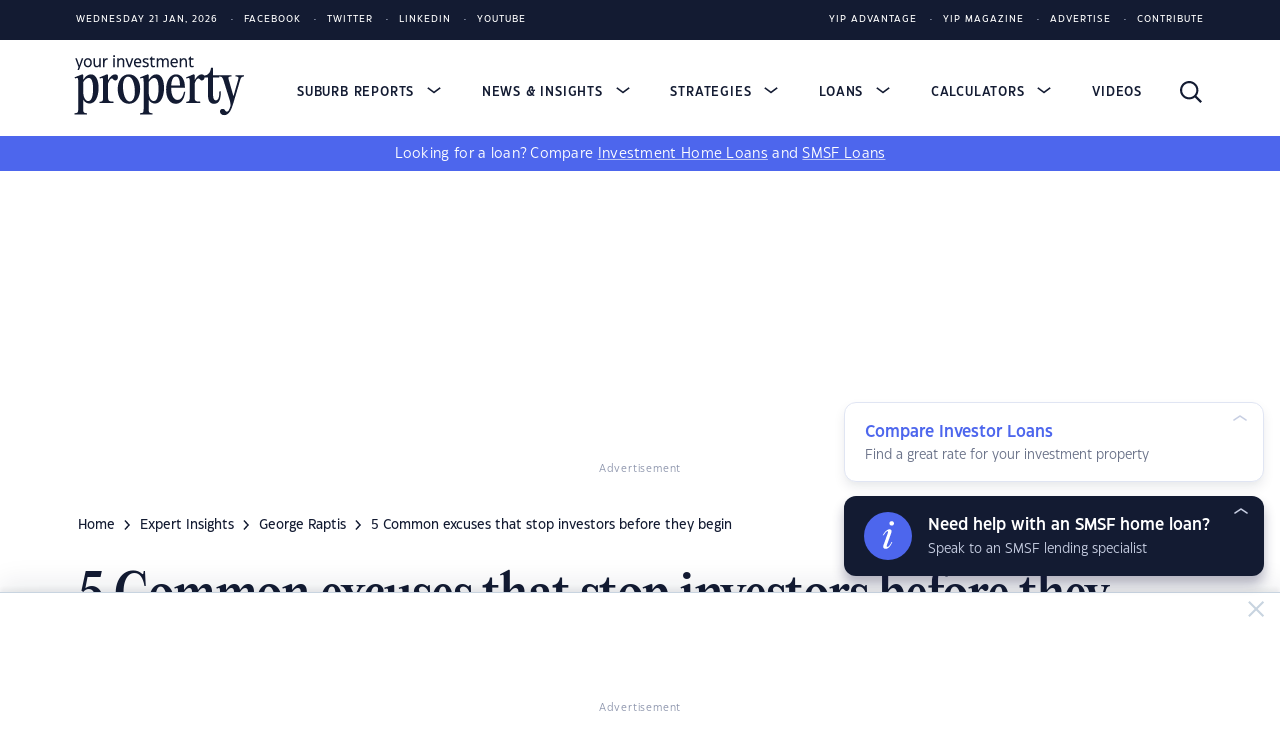

--- FILE ---
content_type: text/html;charset=UTF-8
request_url: https://www.yourinvestmentpropertymag.com.au/expert-insights/george-raptis/5-common-excuses-that-stop-investors-before-they-begin
body_size: 28487
content:
<!doctype html>
<html class="no-js" lang="en">
<head>
<!-- HTML code start (71007204e50a13ed7b3d20764c6c212b) -->
<script>!function(e,t,a,n,g){e[n]=e[n]||[],e[n].push({"gtm.start":(new Date).getTime(),event:"gtm.js"});var m=t.getElementsByTagName(a)[0],r=t.createElement(a);r.async=!0,r.src="https://www.googletagmanager.com/gtm.js?id=GTM-W2723T4",m.parentNode.insertBefore(r,m)}(window,document,"script","dataLayer");</script>
<link rel="icon" href="/favicon.ico">
<link rel="icon" href="/icon.svg" type="image/svg+xml">
<link rel="apple-touch-icon" href="/apple-touch-icon.png">

<style>
.home-table .hl-table.table-wrapper table.comparison-table thead,
.hl-table.table-wrapper table.full-table thead {
  top: -1px !important;
}

.home-table {
  margin-bottom: 56px !important;
  padding-bottom: 32px;
}

.home-table h2 {
  margin-bottom: 24px;
}

.home-table-disclaimer {
  font-size: 13px;
  margin-top: 16px;
}

.home-table .hl-table.table-wrapper table.comparison-table tbody tr.product-row,
.home-table .hl-table.table-wrapper table.full-table tbody tr.product-row {
  background-color: #fff !important;
  border: 0.5px solid #C8D4E0 !important;
  box-shadow: 0px 8px 16px rgba(19, 27, 50, 0.08), 0px 4px 4px rgba(19, 27, 50, 0.05) !important;
}

.states-suburb-page .container:has(.hl-table) {
  padding: 0 !important;
}

.states-suburb-page tr:has(a[data-value="home-loan-92800-variable"]) .min-deposit-tag {
  background-color: var(--table-base) !important;
  color: #fff !important;
  border-color: var(--table-base) !important;
}

.states-suburb-page #content-area {
  padding-left: 26px !important;
  padding-right: 26px !important;
}

.states-suburb-page .tab-content .tab-pane+p {
  border: 1.5px solid var(--table-brand);
  border-radius: 4px;
  padding: 10px 16px;
  margin-bottom: 0;
  background-color: rgb(77 102 237 / 3%);
}

.states-suburb-page .tab-content .tab-pane+p a {
  font-weight: 600;
  text-decoration-color: rgb(77 102 237 / 50%);
  text-decoration-thickness: 1px;
}

.states-suburb-page .tab-content .tab-pane+p a:hover {
  text-decoration-color: rgb(77 102 237 / 100%);
}

.states-suburb-page .layout-area,
.market-trends,
.rental-trends,
.suburb-table {
  max-width: 754px;
}

.states-suburb-page .layout-content-with-sidebar .ad-container {
  position: sticky !important;
  top: 24px !important;
}

.states-suburb-page .suburb-table {
  position: relative;
  margin-bottom: 32px;
}

.states-suburb-page .suburb-table .hl-table.table-wrapper table.comparison-table tbody tr.product-row,
.hl-table.table-wrapper table.full-table tbody tr.product-row {
  background-color: #fff !important;
  border: 0.5px solid #C8D4E0 !important;
  box-shadow: 0px 8px 16px rgba(19, 27, 50, 0.08), 0px 4px 4px rgba(19, 27, 50, 0.05) !important;
  border-radius: 4px !important;
  margin-top: 12px !important;
  margin-left: 0 !important;
  margin-right: 0 !important;
}

.states-suburb-page .suburb-table-disclaimer {
  color: var(--text-light);
  font-size: 13px;
  margin-top: 16px;
}

.states-suburb-page .suburb-table h2 {
  margin-top: 12px;
  margin-bottom: 24px;
  text-wrap: balance;
}

.states-suburb-page .suburb-table p {
  font-family: "Eastman Grotesque Regular", sans-serif;
  font-style: normal;
  font-weight: normal;
  font-size: 16px;
  line-height: 24px;
  letter-spacing: 0.02em;
  color: #131b32;
  margin-bottom: 28px;
}

.states-suburb-page .suburb-table .comparison-disclosure-cta {
  margin-bottom: 0 !important;
}

@media (min-width: 1024px) {

  .states-suburb-page .hl-table.table-wrapper table.comparison-table thead,
  .states-suburb-page .hl-table.table-wrapper table.full-table thead {
    top: -1px !important;
  }

  .states-suburb-page .hl-table.table-wrapper table.comparison-table thead,
  .states-suburb-page .hl-table.table-wrapper table.full-table thead {
    top: -1px !important;
  }

  .states-suburb-page .suburb-table .hl-table.table-wrapper table.comparison-table tbody tr.product-row,
  .states-suburb-page .hl-table.table-wrapper table.full-table tbody tr.product-row {
    grid-template-columns: 1fr 1fr 1fr 1fr 150px !important;
    grid-template-areas:
      "td-promoted-tag td-promoted-tag td-promoted-tag td-promoted-tag td-promoted-tag"
      "td-brand td-data-1 td-data-2 td-data-3 td-cta"
      "td-empty td-product td-product td-product td-compare"
      "td-disclosure td-row-tags td-row-tags td-row-tags td-compare"
      "td-disclosure td-features td-features td-features td-compare" !important;
  }

  .states-suburb-page .suburb-table .product-row-cta {
    max-width: 150px;
  }

  .states-suburb-page .table-wrapper .full-table thead tr {
    grid-template-columns: 1fr 1fr 1fr 1fr 150px;
    grid-template-areas: "th-brand th-data-1 th-data-2 th-data-3 .";
  }

  .states-suburb-page .hl-table.table-wrapper table.comparison-table tbody tr.product-row .td-brand a img,
  .states-suburb-page .hl-table.table-wrapper table.full-table tbody tr.product-row .td-brand a img {
    max-width: 110px !important;
  }
}

@media (max-width: 1024px) {
  .states-suburb-page .suburb-table .table-wrapper table.full-table {
    margin-left: 0;
    margin-right: 0;
  }

  .states-suburb-page .table-wrapper .full-table thead tr {
    display: grid;
    grid-template-columns: 1.2fr 1fr 1fr 1fr;
    grid-template-areas: "th-brand th-data-1 th-data-2 th-data-3 .";
  }

  .states-suburb-page .suburb-table .hl-table.table-wrapper table.comparison-table tbody tr.product-row,
  .states-suburb-page .hl-table.table-wrapper table.full-table tbody tr.product-row {
    border-width: 0 !important;
    border-radius: 0 !important;
    padding: 23px 13px;
    box-shadow: none !important;
    border-bottom: 1px solid var(--table-border) !important;
    margin-top: 0 !important;
    padding-left: 0 !important;
    padding-right: 0 !important;
    grid-template-columns: 1.2fr 1fr 1fr 1fr !important;
    grid-template-areas:
      "td-promoted-tag td-promoted-tag td-promoted-tag td-promoted-tag"
      "td-brand td-data-1 td-data-2 td-data-3"
      "td-product td-product td-product td-product"
      "td-row-tags td-row-tags td-row-tags td-row-tags"
      "td-features td-features td-features td-features"
      "td-cta td-cta td-cta td-cta"
      "td-disclosure td-disclosure td-disclosure td-compare" !important;
  }
}
</style>

<!-- HTML code end (71007204e50a13ed7b3d20764c6c212b) -->
<title>5 Common excuses that stop investors before they begin | YIP</title>
<meta name="viewport" content="width=device-width, initial-scale=1"/>
<meta name="mobile-web-app-capable" content="yes">
<meta name="apple-mobile-web-app-capable" content="yes">
<meta name="apple-mobile-web-app-title" content="5 Common excuses that stop investors before they begin | YIP">
<meta property="og:locale" content="en_US"/>
<meta property="og:type" content="website"/>
<meta property="og:title" content="5 Common excuses that stop investors before they begin | YIP">
<meta property="og:description" content=" Property investment is often delayed or bypassed as a way to build wealth, because there is a lack of awareness around how it really works. People think they need to have a big bank balance behind them in order to climb the property ladder, or that it’s only for high-flying brokers who live in penthouses.
In reality, property investors are often regular, everyday Australians. "/>
<meta property="og:url" content="https://www.yourinvestmentpropertymag.com.au/expert-insights/george-raptis/5-common-excuses-that-stop-investors-before-they-begin"/>
<meta property="og:site_name" content="Yourinvestmentpropertymag.com.au"/>
<meta property="og:image" content="https://www.yourinvestmentpropertymag.com.au/media/assets/yip-default.png"/>
<meta name="twitter:card" content="summary_large_image"/>
<meta name="twitter:description" content=" Property investment is often delayed or bypassed as a way to build wealth, because there is a lack of awareness around how it really works. People think they need to have a big bank balance behind them in order to climb the property ladder, or that it’s only for high-flying brokers who live in penthouses.
In reality, property investors are often regular, everyday Australians. "/>
<meta name="twitter:title" content="5 Common excuses that stop investors before they begin | YIP">
<meta name="twitter:site" content="@yourinvestmentpropertymag"/>

<meta name="twitter:image" content="https://www.yourinvestmentpropertymag.com.au/media/assets/yip-default.png"/>
<meta name="twitter:creator" content="@yourinvestmentpropertymag"/>
<meta name="description" content="Property investment is often delayed or bypassed as a way to build wealth, because there is a lack of awareness around how it really works. People think they need to have a big bank balance behind them in order to climb the property ladder, or that it’s only for high-flying brokers who live in penthouses.
In reality, property investors are often regular, everyday Australians.">
<link rel='canonical' href='https://www.yourinvestmentpropertymag.com.au/expert-insights/george-raptis/5-common-excuses-that-stop-investors-before-they-begin'/>
<meta name="robots" content="index, follow"/>
<link rel="stylesheet" href="/dA/6a970b2b-0fee-40f7-9bb3-3217c0b9cd02/fileAsset/application/themes/scss/min/core.css" type="text/css">
<link rel="stylesheet" href="/dA/0af93a28-1b9e-4694-9aff-aa3a62956552/fileAsset/application/themes/scss/min/wip.css" type="text/css">
<script src="/dA/d5fd34b0-d4c3-45fa-b20a-847bbeb9d4cd/fileAsset/application/js/min/yipca-scripts.js"></script>


<link rel="stylesheet" href="/dA/8687add9-48a0-41bc-bdac-1066a351a1e1/fileAsset/angular-builds/widgets/serp-table.css" type="text/css"/>
<link rel="preload" href="/application/themes/fonts/Eastman-Grotesque-Regular.woff2" as="font" type="font/woff2" crossorigin />
<link rel="preload" href="/application/themes/fonts/Eastman-Grotesque-Medium.woff2" as="font" type="font/woff2" crossorigin />
<link rel="preload" href="/application/themes/fonts/Eastman-Grotesque-Demi-Bold.woff2" as="font" type="font/woff2" crossorigin />
<link rel="preload" href="/application/themes/fonts/Eastman-Grotesque-Bold.woff2" as="font" type="font/woff2" crossorigin />
<link rel="preload" href="/application/themes/fonts/PPEditorialNew-Light.woff2" as="font" type="font/woff2" crossorigin />
<link rel="preload" href="/application/themes/fonts/PPEditorialNew-Regular.woff2" as="font" type="font/woff2" crossorigin />
<link rel="preload" href="/application/themes/fonts/PPEditorialNew-Medium.woff2" as="font" type="font/woff2" crossorigin />

<link rel="alternate" type="application/rss+xml" href="https://www.yourinvestmentpropertymag.com.au/feed" />

<!--Braze-->
<script type="text/javascript">
  +function(a,p,P,b,y){a.braze={};a.brazeQueue=[];for(var s="BrazeSdkMetadata DeviceProperties Card Card.prototype.dismissCard Card.prototype.removeAllSubscriptions Card.prototype.removeSubscription Card.prototype.subscribeToClickedEvent Card.prototype.subscribeToDismissedEvent Card.fromContentCardsJson Banner CaptionedImage ClassicCard ControlCard ContentCards ContentCards.prototype.getUnviewedCardCount Feed Feed.prototype.getUnreadCardCount ControlMessage InAppMessage InAppMessage.SlideFrom InAppMessage.ClickAction InAppMessage.DismissType InAppMessage.OpenTarget InAppMessage.ImageStyle InAppMessage.Orientation InAppMessage.TextAlignment InAppMessage.CropType InAppMessage.prototype.closeMessage InAppMessage.prototype.removeAllSubscriptions InAppMessage.prototype.removeSubscription InAppMessage.prototype.subscribeToClickedEvent InAppMessage.prototype.subscribeToDismissedEvent InAppMessage.fromJson FullScreenMessage ModalMessage HtmlMessage SlideUpMessage User User.Genders User.NotificationSubscriptionTypes User.prototype.addAlias User.prototype.addToCustomAttributeArray User.prototype.addToSubscriptionGroup User.prototype.getUserId User.prototype.incrementCustomUserAttribute User.prototype.removeFromCustomAttributeArray User.prototype.removeFromSubscriptionGroup User.prototype.setCountry User.prototype.setCustomLocationAttribute User.prototype.setCustomUserAttribute User.prototype.setDateOfBirth User.prototype.setEmail User.prototype.setEmailNotificationSubscriptionType User.prototype.setFirstName User.prototype.setGender User.prototype.setHomeCity User.prototype.setLanguage User.prototype.setLastKnownLocation User.prototype.setLastName User.prototype.setPhoneNumber User.prototype.setPushNotificationSubscriptionType InAppMessageButton InAppMessageButton.prototype.removeAllSubscriptions InAppMessageButton.prototype.removeSubscription InAppMessageButton.prototype.subscribeToClickedEvent FeatureFlag FeatureFlag.prototype.getStringProperty FeatureFlag.prototype.getNumberProperty FeatureFlag.prototype.getBooleanProperty automaticallyShowInAppMessages destroyFeed hideContentCards showContentCards showFeed showInAppMessage toggleContentCards toggleFeed changeUser destroy getDeviceId initialize isPushBlocked isPushPermissionGranted isPushSupported logCardClick logCardDismissal logCardImpressions logContentCardImpressions logContentCardClick logContentCardsDisplayed logCustomEvent logFeedDisplayed logInAppMessageButtonClick logInAppMessageClick logInAppMessageHtmlClick logInAppMessageImpression logPurchase openSession requestPushPermission removeAllSubscriptions removeSubscription requestContentCardsRefresh requestFeedRefresh refreshFeatureFlags requestImmediateDataFlush enableSDK isDisabled setLogger setSdkAuthenticationSignature addSdkMetadata disableSDK subscribeToContentCardsUpdates subscribeToFeedUpdates subscribeToInAppMessage subscribeToSdkAuthenticationFailures toggleLogging unregisterPush wipeData handleBrazeAction subscribeToFeatureFlagsUpdates getAllFeatureFlags".split(" "),i=0;i<s.length;i++){for(var m=s[i],k=a.braze,l=m.split("."),j=0;j<l.length-1;j++)k=k[l[j]];k[l[j]]=(new Function("return function "+m.replace(/\./g,"_")+"(){window.brazeQueue.push(arguments); return true}"))()}window.braze.getCachedContentCards=function(){return new window.braze.ContentCards};window.braze.getCachedFeed=function(){return new window.braze.Feed};window.braze.getUser=function(){return new window.braze.User};window.braze.getFeatureFlag=function(){return new window.braze.FeatureFlag};(y=p.createElement(P)).type='text/javascript';
    y.src='https://firstmac-dev.dotcms.cloud/dA/5823885056dfe33b09ad8ce20eadac17/application/braze/4.8.3/braze-sdk.min.js';
    y.async=1;(b=p.getElementsByTagName(P)[0]).parentNode.insertBefore(y,b)
  }(window,document,'script');
</script>
<!--Braze End--><script>
var sdkBrazeKey = {
'www.infochoice.com.au':'5ef2be4d-e205-4761-badf-b8710494b461',
'www.savings.com.au':'d292f7f3-f09a-422e-bb47-d07b5a4ea978',
'www.yourinvestmentpropertymag.com.au':'b2ca3560-0036-43d2-967d-45f0490a34c8',
'www.yourmortgage.com.au':'c1502e96-0e40-4575-ba7e-928c06c0f487'
};
var brazeSubscriptionGroupIds = {
'infochoice_newsLetter':'34a06d25-764f-4907-b99e-b767ad8994fe',
'infochoice_mediaRelease':'32232470-f3c7-49fa-80af-d3b1621e620e',
'savings_newsLetter':'f9823ba5-9c86-4ed2-9e13-ed3c857c58ae',
'savings_rateChange':'590d9a5a-d4b5-411b-80a7-120afdb38be7',
'savings_hlBuyerGuide':'ce2c37a8-5665-49ec-91ef-c4ab9217efda',
'yourinvestmentpropertymag_newsLetter':'34296151-696e-4eb0-b62c-52d5220b99bf',
'yourmortgage_newsLetter':'3624a26c-f8c2-4838-9a13-68fea84a7f73'
};
var hostName = "www.yourinvestmentpropertymag.com.au";
var isProd = "https://www.yourinvestmentpropertymag.com.au" === "https://www.yourinvestmentpropertymag.com.au";
</script>
<script type="application/ld+json">
{
  "@context": "https://schema.org",
  "@type": "Article",
  "mainEntityOfPage": {
    "@type": "WebPage",
    "@id": "https://www.yourinvestmentpropertymag.com.au/expert-insights/george-raptis/5-common-excuses-that-stop-investors-before-they-begin"
  },
  "headline": "5 Common excuses that stop investors before they begin",
    "image": "https://www.yourinvestmentpropertymag.com.au/dA/de6c23408e/fileAsset/filter/Webp/webp_q/50",  
  "datePublished": "2016-05-12","dateModified":"2016-05-12",  "author": [{
    "@type": "Person",
    "name": "George Raptis",
    "url": "https://www.yourinvestmentpropertymag.com.au/expert-insights/george-raptis",
    "image": "https://www.yourinvestmentpropertymag.com.au/dA/10ccba81e9/jpeg/50",
    "jobTitle": "Expert Contributor"  
    },{
    "@type": "Person",
    "name": "Your Investment Property Mag",
    "url": "https://www.yourinvestmentpropertymag.com.au/authors/yip",
    "image": "https://www.yourinvestmentpropertymag.com.au/dA/f1e2194319/jpeg/50",
    "jobTitle": "Author"  
    }],
  "publisher": {
    "@type": "Organization",
    "name": "Yourinvestmentpropertymag.com.au",
    "logo": {
      "@type": "ImageObject",
      "url": "https://www.yourinvestmentpropertymag.com.au/media/assets/logo.svg"
    }
  }
}
</script>
</head>
<body class="serp-online-partners-toggle">
<!-- Google Tag Manager (body) -->
<noscript><iframe src="https://www.googletagmanager.com/ns.html?id=GTM-W2723T4" height="0" width="0" style="display:none;visibility:hidden"></iframe></noscript>
<div class="wrapper article-template">

<header id="e25ebae6-5206-40bc-8e44-1ea573535384">
    <section class="header-horizontal-links-section">
      <div class="container header-horizontal-links horizontal-links">
        <ul class="social-media-links">
          <span nohref class="horizontal-links-item">Wednesday 21 Jan, 2026</span>
                        <a href="https://www.facebook.com/YourInvestmentProperty/" class="horizontal-links-item">Facebook</a>
                        <a href="https://twitter.com/YIPmagazine" class="horizontal-links-item">Twitter</a>
                        <a href="https://www.linkedin.com/company/yip-magazine/" class="horizontal-links-item">LinkedIn</a>
                        <a href="https://www.youtube.com/channel/UCaoIaqsiljzpWNAcfm3w2lg" class="horizontal-links-item">Youtube</a>
                  </ul>
        <ul class="yip-links-desktop">
                        <a href="https://zgndyajezix.typeform.com/newsubscriber" class="horizontal-links-item">YIP Advantage</a>
                        <a href="/magazine" class="horizontal-links-item">YIP Magazine</a>
                        <a href="/advertising" class="horizontal-links-item">Advertise</a>
                        <a href="/contribute" class="horizontal-links-item">Contribute</a>
                  </ul>
        <ul  class="yip-links-mobile">
                        <a href="https://zgndyajezix.typeform.com/newsubscriber" class="horizontal-links-item">YIP Advantage</a>
                        <a href="/magazine/" class="horizontal-links-item">YIP Magazine</a>
                        <a href="/advertising" class="horizontal-links-item">Advertise</a>
                  </ul>
      </div>
    </section>

    <section class="main-nav-section">
    <nav class="container main-nav-container has-banner-bar">
        <a href="/" alt="www.yourinvestmentpropertymag.com.au">
        <img
            src="/contentAsset/image/f85778a5-3058-41a3-8682-b7b8417ed133" 
            style="width: 171px; height: 70px;"
            class="logo"
            alt="www.yourinvestmentpropertymag.com.au">
        </a>
        <ul class="nav-list collapse" id="nav-list">

            <li class="nav-item">
                <span 
                    nohref 
                    role="button"
                    class="main-link collapsed"
                    data-bs-toggle="collapse" data-bs-target="#submenu-container-property-reports" aria-expanded="false" aria-controls="submenu-container-property-reports"
                >
                    Suburb Reports
                    <svg width="18" height="9" viewBox="0 0 18 9" fill="none" xmlns="http://www.w3.org/2000/svg" class="arrow">
                        <path d="M17 1L9 7L1 0.999999" stroke="currentColor" stroke-width="2"/>
                    </svg>


                </span>
                <div class="submenu collapse" id="submenu-container-property-reports" data-bs-parent="#nav-list">
                    <div class="vertical-links mb-1">
                        <p class="vertical-links-header">Suburb Reports</p>
                                                    <a href="/top-suburbs/" class="vertical-links-item">Top Suburbs</a>
                                            </div>
                    <div class="header-suburb-form">
                        <form class="input-group">
  <input type="text" class="form-control" placeholder="Lookup a suburb">
  <div class="input-group-append">
    <button class="btn btn-primary" type="button">Go</button>
  </div>
</form>
<div class="header-suburb-search-query d-none"></div>
<div class="header-suburb-search-query-no-result d-none"><a nohref>No records found. Please enter a valid suburb or postcode.</a></div>
                    </div>
                    <div class="vertical-links vertical-links-state-report mt-4">
                        <p class="vertical-links-header state-report-header">State Reports</p>
                                                    <a href="/top-suburbs/nsw/" class="vertical-links-item" onclick="trackSuburbLookupDataLayer('State Reports', `NSW`, this)">
                                NSW
                            </a>
                                                    <a href="/top-suburbs/wa/" class="vertical-links-item" onclick="trackSuburbLookupDataLayer('State Reports', `WA`, this)">
                                WA
                            </a>
                                                    <a href="/top-suburbs/act/" class="vertical-links-item" onclick="trackSuburbLookupDataLayer('State Reports', `ACT`, this)">
                                ACT
                            </a>
                                                    <a href="/top-suburbs/vic/" class="vertical-links-item" onclick="trackSuburbLookupDataLayer('State Reports', `VIC`, this)">
                                VIC
                            </a>
                                                    <a href="/top-suburbs/sa/" class="vertical-links-item" onclick="trackSuburbLookupDataLayer('State Reports', `SA`, this)">
                                SA
                            </a>
                                                    <a href="/top-suburbs/tas/" class="vertical-links-item" onclick="trackSuburbLookupDataLayer('State Reports', `TAS`, this)">
                                TAS
                            </a>
                                                    <a href="/top-suburbs/qld/" class="vertical-links-item" onclick="trackSuburbLookupDataLayer('State Reports', `QLD`, this)">
                                QLD
                            </a>
                                                    <a href="/top-suburbs/nt/" class="vertical-links-item" onclick="trackSuburbLookupDataLayer('State Reports', `NT`, this)">
                                NT
                            </a>
                                            </div>
                </div>
                <img src="/media/icons/popover-arrow-up.svg" class="popover-arrow-up">
            </li>

                        
                                                                
                
                
                    <li class="nav-item ">
                        <a 
                                                    nohref 
                            role="button"
                            class="main-link collapsed"
                            data-bs-toggle="collapse" data-bs-target="#submenu-container-0" aria-expanded="false" aria-controls="submenu-container-0"
                                                >
                            News & Insights
                            <svg width="18" height="9" viewBox="0 0 18 9" fill="none" xmlns="http://www.w3.org/2000/svg" class="arrow">
                                <path d="M17 1L9 7L1 0.999999" stroke="currentColor" stroke-width="2"/>
                            </svg>
                        </a>
                                                    <div class="submenu  collapse " id="submenu-container-0" data-bs-parent="#nav-list">                                
                                <p class="vertical-links-header">News & Insights</p>
                                <div class="two-column-content">
                                                                            <a href="/news/" class="vertical-links-item">News</a>
                                                                            <a href="/expert-insights/" class="vertical-links-item">Expert Insights</a>
                                                                            <a href="/success-stories/" class="vertical-links-item">Success Stories</a>
                                                                            <a href="/market-analysis/" class="vertical-links-item">Market Analysis</a>
                                                                    </div>
                            </div>
                            <img src="/media/icons/popover-arrow-up.svg" class="popover-arrow-up">
                                            </li>
                            
                                                                
                
                
                    <li class="nav-item ">
                        <a 
                                                    nohref 
                            role="button"
                            class="main-link collapsed"
                            data-bs-toggle="collapse" data-bs-target="#submenu-container-1" aria-expanded="false" aria-controls="submenu-container-1"
                                                >
                            Strategies
                            <svg width="18" height="9" viewBox="0 0 18 9" fill="none" xmlns="http://www.w3.org/2000/svg" class="arrow">
                                <path d="M17 1L9 7L1 0.999999" stroke="currentColor" stroke-width="2"/>
                            </svg>
                        </a>
                                                    <div class="submenu  collapse " id="submenu-container-1" data-bs-parent="#nav-list">                                
                                <p class="vertical-links-header">Investor Strategies</p>
                                <div class="two-column-content">
                                                                            <a href="/investment-guides/" class="vertical-links-item">Investment Guides</a>
                                                                            <a href="/property-development/" class="vertical-links-item">Property Development</a>
                                                                            <a href="/property-renovation/" class="vertical-links-item">Property Renovation</a>
                                                                            <a href="/property-management/" class="vertical-links-item">Property Management</a>
                                                                            <a href="/buying-property/" class="vertical-links-item">Buying Property</a>
                                                                            <a href="/property-tips/" class="vertical-links-item">Investment Property Tips</a>
                                                                            <a href="/strategy/" class="vertical-links-item">Property Investment Strategy</a>
                                                                            <a href="/selling-property/" class="vertical-links-item">Selling Property</a>
                                                                            <a href="/smsf/" class="vertical-links-item">SMSF Property Investor</a>
                                                                            <a href="/tax-strategy/" class="vertical-links-item">Property Tax Strategy</a>
                                                                            <a href="/property-finance/" class="vertical-links-item">Property Finance</a>
                                                                    </div>
                            </div>
                            <img src="/media/icons/popover-arrow-up.svg" class="popover-arrow-up">
                                            </li>
                            
                                                                
                
                
                    <li class="nav-item ">
                        <a 
                                                    nohref 
                            role="button"
                            class="main-link collapsed"
                            data-bs-toggle="collapse" data-bs-target="#submenu-container-2" aria-expanded="false" aria-controls="submenu-container-2"
                                                >
                            Loans
                            <svg width="18" height="9" viewBox="0 0 18 9" fill="none" xmlns="http://www.w3.org/2000/svg" class="arrow">
                                <path d="M17 1L9 7L1 0.999999" stroke="currentColor" stroke-width="2"/>
                            </svg>
                        </a>
                                                    <div class="submenu  collapse " id="submenu-container-2" data-bs-parent="#nav-list">                                
                                <p class="vertical-links-header">Loans</p>
                                <div class="two-column-content">
                                                                            <a href="/smsf/smsf-loans" class="vertical-links-item">SMSF Loans</a>
                                                                            <a href="/investment-home-loans" class="vertical-links-item">Investment Home Loans</a>
                                                                            <a href="/smsf/commercial-smsf-property-loans" class="vertical-links-item">SMSF commercial property loans</a>
                                                                            <a href="/smsf/refinance-smsf-loans" class="vertical-links-item">Refinance Your SMSF Loan</a>
                                                                    </div>
                            </div>
                            <img src="/media/icons/popover-arrow-up.svg" class="popover-arrow-up">
                                            </li>
                            
                                                                
                
                
                    <li class="nav-item ">
                        <a 
                                                    nohref 
                            role="button"
                            class="main-link collapsed"
                            data-bs-toggle="collapse" data-bs-target="#submenu-container-3" aria-expanded="false" aria-controls="submenu-container-3"
                                                >
                            Calculators
                            <svg width="18" height="9" viewBox="0 0 18 9" fill="none" xmlns="http://www.w3.org/2000/svg" class="arrow">
                                <path d="M17 1L9 7L1 0.999999" stroke="currentColor" stroke-width="2"/>
                            </svg>
                        </a>
                                                    <div class="submenu  collapse " id="submenu-container-3" data-bs-parent="#nav-list">                                
                                <p class="vertical-links-header">Investor Calculators</p>
                                <div class="two-column-content">
                                                                            <a href="/calculators/negative-gearing" class="vertical-links-item">Negative Gearing Calculator</a>
                                                                            <a href="/calculators/smsf-how-much-super-deposit" class="vertical-links-item">SMSF: How much super do I need?</a>
                                                                            <a href="/calculators/smsf-how-much-can-i-borrow" class="vertical-links-item">SMSF: How much can I borrow?</a>
                                                                            <a href="/calculators/can-i-afford-investment-property" class="vertical-links-item">Can I afford an investment property?</a>
                                                                            <a href="/calculators/stamp-duty" class="vertical-links-item">Stamp Duty Calculator</a>
                                                                            <a href="/calculators/mortgage-insurance" class="vertical-links-item">LMI Calculator</a>
                                                                            <a href="/calculators/property-purchase-costs-calculator" class="vertical-links-item">Property Purchase Costs Calculator</a>
                                                                            <a href="/calculators/extra-lump-sum-repayment-calculator" class="vertical-links-item">Extra Lump Sum Calculator</a>
                                                                            <a href="/calculators/mortgage-repayment-calculator" class="vertical-links-item">Mortgage Repayment Calculator</a>
                                                                            <a href="/calculators/capital-gains-tax" class="vertical-links-item">Capital Gains Tax Calculator</a>
                                                                    </div>
                            </div>
                            <img src="/media/icons/popover-arrow-up.svg" class="popover-arrow-up">
                                            </li>
                            
                                                                
                
                
                    <li class="nav-item ">
                        <a 
                                                    href="/video-guides/"
                            class="main-link normal-link "
                                                >
                            Videos
                            <svg width="18" height="9" viewBox="0 0 18 9" fill="none" xmlns="http://www.w3.org/2000/svg" class="arrow">
                                <path d="M17 1L9 7L1 0.999999" stroke="currentColor" stroke-width="2"/>
                            </svg>
                        </a>
                                            </li>
                            
                                                                
                
                
                    <li class="nav-item  mobile-extra-nav-item ">
                        <a 
                                                    nohref
                            class="main-link normal-link"
                                                >
                            YIP Advantage
                            <svg width="18" height="9" viewBox="0 0 18 9" fill="none" xmlns="http://www.w3.org/2000/svg" class="arrow">
                                <path d="M17 1L9 7L1 0.999999" stroke="currentColor" stroke-width="2"/>
                            </svg>
                        </a>
                                                    <div class="submenu " id="submenu-container-5" data-bs-parent="#nav-list">                                
                                <p class="vertical-links-header">YIP Advantage</p>
                                <div class="two-column-content">
                                                                            <a href="https://www.facebook.com/YourInvestmentProperty/" class="vertical-links-item">Facebook</a>
                                                                            <a href="https://www.linkedin.com/company/yip-magazine/" class="vertical-links-item">LinkedIn</a>
                                                                            <a href="https://twitter.com/YIPmagazine" class="vertical-links-item">Twitter</a>
                                                                            <a href="https://www.youtube.com/channel/UCaoIaqsiljzpWNAcfm3w2lg" class="vertical-links-item">YouTube</a>
                                                                            <a href="/magazine" class="vertical-links-item">Digital Magazine</a>
                                                                            <a href="/about-us" class="vertical-links-item">About</a>
                                                                            <a href="/advertising" class="vertical-links-item">Advertise</a>
                                                                            <a href="/contribute" class="vertical-links-item">Contribute</a>
                                                                            <a href="/contact-us" class="vertical-links-item">Contact</a>
                                                                    </div>
                            </div>
                            <img src="/media/icons/popover-arrow-up.svg" class="popover-arrow-up">
                                            </li>
                                    </ul>
        <img src="/media/icons/popover-arrow-up.svg" class="popover-arrow-up">

        <div class="action-buttons">
            <a href="/site-search" alt="search" class="search-icon">
                <img src="/media/icons/search.svg" class="arrow-up" style="width:22px;height:22px;">
            </a>

            <button
                class="menu-toggle collapsed"
                data-bs-toggle="collapse"
                data-bs-target="#nav-list"
                aria-controls="nav-list"
                aria-expanded="false"
                aria-label="Toggle navigation">
                <img class="burger-menu-icon" src="/media/icons/hamburger.svg" alt="burger menu icon"/>
                <img class="close-icon" src="/media/icons/close.svg" alt="burger menu icon"/>
            </button>
        </div>
    </nav>

<div class="banner-bar">
    <p class="text-center">
        <span>Looking for a loan?</span><br class="mobile-only">
        <span>Compare <a href="/investment-home-loans">Investment Home Loans</a> and <a href="/smsf/smsf-loans">SMSF Loans</a></span>
    </p>
</div>

</section></header><div class="container">
<div class="layout-full-width">
                <div class="ad-container  hide-mobile-board">
    <div class="ad-placeholder ad-billboard" id="div-gpt-ad-1649910582129-0"></div>
    <div class="ad-placeholder ad-billboard-mobile" id="div-gpt-ad-1649910610052-0"></div>
    <div class="ad-label">Advertisement</div>
</div>
<script>
var displayAd_premiumBannerBillboard = true;
</script>
                <!--End Replace-->

                <p id="breadcrumbs">
    <a href="/">Home</a>
    &emsp;<svg width="7" height="10" viewBox="0 0 7 10" fill="none" xmlns="http://www.w3.org/2000/svg">
            <path d="M1 0.5L5 5L1 9.5" stroke="#131B32" stroke-width="1.5"></path>
            </svg>&emsp;
                        <a href="/expert-insights">expert insights</a>
            &emsp;<svg width="7" height="10" viewBox="0 0 7 10" fill="none" xmlns="http://www.w3.org/2000/svg">
            <path d="M1 0.5L5 5L1 9.5" stroke="#131B32" stroke-width="1.5"></path>
            </svg>&emsp;                    <a href="/expert-insights/george-raptis">george raptis</a>
                            &emsp;<svg width="7" height="10" viewBox="0 0 7 10" fill="none" xmlns="http://www.w3.org/2000/svg">
            <path d="M1 0.5L5 5L1 9.5" stroke="#131B32" stroke-width="1.5"></path>
            </svg>&emsp;<span class="breadcrumb_last a">5 Common excuses that stop investors before they begin</span>
        </p>
<article>
    <div class="article-headline">
        <h1 class="entry-title">5 Common excuses that stop investors before they begin</h1>
    </div>
    <div class="article-publish-info">
        <div class="contributor"><p>By <a href="/expert-insights/george-raptis" rel="contributor">George Raptis</a></p></div>
        <span class="d-none d-md-block separator">&#8226;</span>
        <div class="author"><p>By <a href="/authors/yip" rel="author">Your Investment Property Mag</a></p></div>
        <span class="d-none d-md-block separator">&#8226;</span>
        <div class="published-date"><p>Published <b>12 May, 2016</b></p></div>
        <div class="share"><a nohref  data-bs-toggle="modal" data-bs-target="#socialShareModal" class="share-modal-link"><svg width="14" height="16" viewbox="0 0 14 16" fill="none" xmlns="http://www.w3.org/2000/svg"><path d="M0 1.94754V13.7885C0.000375413 14.2165 0.170637 14.6268 0.473428 14.9293C0.776219 15.2319 1.18658 15.4017 1.61456 15.4017C2.04256 15.4019 2.4529 15.2321 2.7557 14.9296L4.43766 13.2503H12.3794C12.8076 13.2503 13.2183 13.0803 13.5211 12.7775C13.8239 12.4747 13.9941 12.0639 13.9941 11.6356V8.40625H12.3794V11.6356H3.76775L1.61479 13.7885V1.94754H5.9207V0.332764H1.61479C1.18661 0.332764 0.775882 0.502838 0.473082 0.805816C0.170291 1.10861 2.9331e-05 1.51935 2.9331e-05 1.94753L0 1.94754Z" fill="#4D66ED"/><path d="M7.02932 8.43849L12.3794 3.08843V5.98418H13.9942V1.14015C13.9942 0.925961 13.9089 0.720594 13.7576 0.56929C13.6061 0.417804 13.4008 0.332764 13.1868 0.332764H8.34274V1.94754H11.2385L5.88843 7.2976L7.02932 8.43849Z" fill="#4D66ED"/></svg> SHARE <span>ARTICLE</span></a></div>
    </div>
</article>
</div>
<!--start of article and sidebar-->
<div class="layout-content-with-sidebar">
<div class="article-column">
<div class="article-top-block">
<aside class="article-rail">
<div class="rail-section">
    <div class="sticky-wrapper">
        <div class="ad-container  hide-mobile">
            <div class="ad-placeholder ad-skyscraper" id="div-gpt-ad-1649910489360-0"></div>
            <div class="ad-label">Advertisement</div>
        </div>
    </div>
</div>
<script>
var displayAd_skycraperOne = true;
</script>
<div class="rail-section">
    <div class="sticky-wrapper">
        <div class="ad-container hide-desktop hide-mobile">
            <div class="ad-placeholder ad-skyscraper" id="div-gpt-ad-1649910512808-0"></div>
            <div class="ad-label">Advertisement</div>
        </div>
    </div>
</div>
<script>
var displayAd_skycraperTwo = true;
</script>
</aside>
<div class="article-content">
<article class="article-body">
<div style="text-align: right;"><span style="color:#696969;"><span style="font-size: 10px;">Expert Advice with George Raptis 12/05/2016</span></span></div>
There&rsquo;s a good deal of misconception about building wealth through property.</p><p>
Along my journey, I&rsquo;ve heard all sorts of reasons why people &ldquo;just can&rsquo;t&rdquo; invest.</p><p>
The most common ones are:
<ul>
	<li>I don&rsquo;t have enough money to buy property</li>
	<li>The market is too unreliable for property to be a safe investment</li>
	<li>It takes several years to see any results</li>
	<li>I don&rsquo;t know anything about buying property or having tenants</li>
	<li>I&rsquo;m going to stick with my superannuation rather than risk my future on property.</li>
</ul>
Property investment is often delayed or bypassed as a way to build wealth, because there is a lack of awareness around how it <em>really</em> works. People think they need to have a big bank balance behind them in order to climb the property ladder, or that it&rsquo;s only for high-flying brokers who live in penthouses.<p>
In reality, property investors are often regular, everyday Australians.</p><p>
If you&rsquo;ve been considering investing in property but you haven&rsquo;t yet made a move, you may find the following points familiar.</p><p>
Yet for every excuse of not getting started in property there&rsquo;s a valid counter-argument, so I&rsquo;m sorry to say I&rsquo;m about to take the wind out of the sails of some of your excuses!</p><p>
So let&rsquo;s look a little closer at 5 common reasons people are wary of real estate investment.</p><p>
<strong>1. I don&rsquo;t have enough money to buy property</strong><p>
Are you sure?<p>
Have you ever consulted with a mortgage broker to see what your current borrowing power is?<p>
Many people think that you need to have a sizeable deposit sitting in your account, but that&rsquo;s not necessarily true. There&rsquo;s the possibility of using the equity in your own home, or borrowing a higher percentage of the property&rsquo;s value.<p>
It might mean exploring lower-priced properties, but a small apartment in a high growth suburb is a better first investment than nothing at all.</p><p>
<strong>2. The market is too unreliable for property to be a safe investment</strong><p>
It&rsquo;s true that property markets can be unpredictable, but owning the right type of property in the right location and having a financial buffer in place is likely to help you make it through the ups and downs of the property cycle.<p>
Remember that some properties represent a far better investment opportunity than others. In fact, in my mind only around 1% of properties currently on the market are &ldquo;investment grade.&rdquo;</p><p>
<strong>3. It takes several years to see any results</strong><p>
Only a very lucky few find their fortune overnight. Gaining real, long-term wealth involves a number of years; this is true regardless of what asset class you invest in.<p>
While your first several years as a property investor may not seem to be very productive, using the power of leverage, compounding and time will help you to achieve your goals, whereas time out of the market fails to get you anywhere.</p><p>
<strong>4. I don&rsquo;t know anything about buying property or having tenants</strong><p>
This may be the case &ndash; but you don&rsquo;t need to know about these things in the beginning.<p>
Start reading, do some research, find a mentor, speak to a finance broker and get a proficient property independent property strategist on your side.<p>
You&rsquo;ll soon see that there is a formula of sorts with investing in real estate that doesn&rsquo;t require you to have any previous experience, as long as you have a good team to advise you along the way and you are willing to learn.</p><p>
<strong>5. I&rsquo;m going to stick with my superannuation rather than risk my future on property</strong><p>
Putting all your retirement eggs in one basket is a big risk in itself. Don&rsquo;t assume that 40 years in the workforce will allow you to accrue enough super to last you a couple more decades, without other sources of income. The sad fact is that Australian retirees are increasingly learning this the hard way. It&rsquo;s up to you to take other steps to ensure you&rsquo;re not just &lsquo;scraping by&rsquo; when you&rsquo;re out of the workforce.</p><p>
<p>
<strong>How can you move past these excuses and take action as an investor?</strong><p>
None of those excuses hold any water if these three essential steps are implemented:</p><p>
<strong>1. RESEARCH:</strong><p>
Find a team of experts to work with, such as a property strategist, a finance broker and a good accountant.<p>
Leverage the knowledge and experience of others when you don&rsquo;t have any of your own.<p>
Do your own research too, through books, investment property mentors and any literature you can get your hands on. When you&rsquo;re ready to purchase, it becomes a matter of researching market trends, locations and supply and demand of housing to find a sound property within your budget. This is where your property strategist and buyer&rsquo;s agent really shines.</p><p>
<strong>2. CALCULATING:</strong><p>
If you&rsquo;ve got a nifty deposit saved and ready to go to snap up your first property, that&rsquo;s great, but don&rsquo;t lose faith if that&rsquo;s not your current situation.<p>
Explore your options with your expert team to see how you can get onto the first step of the property ladder. Remember to keep a decent buffer in your loan or offset account to cover unexpected expenses or shifts in the market.</p><p>
<strong>3. PLANNING:</strong><p>
An investment plan is essential for anyone embarking on a real estate investment venture. Your plan should incorporate the amount of money you need to retire comfortably on, and how many properties you need to purchase to reach that figure.<p>
With all of your research, your expert team, and the calculations you&rsquo;ve made based on your current finances and borrowing power, you&rsquo;ve got the knowledge to plan your long-term property investment strategy and get started.<p>
So what is your next move going to be?</p><p>
Are you going to fall back into the comfort of making more excuses &lsquo;why not&rsquo; &ndash; or take action towards making your <a href="https://propertyupdate.com.au/how-unclear-goals-can-cost-property-investors-a-fortune/" rel="nofollow" target="_blank">wealth creation goals</a> come true?</p><p>
<p>
...............................................</p><p>
<strong><img class="img-fluid" alt="" src="https://au.res.keymedia.com/files/image/GeorgeMSq.jpg" style="margin-left: 5px; margin-right: 5px; float: left; width: 100px; height: 100px;" /></strong> <strong>George Raptis is </strong>Director of <a href="https://sydneybuyersagent.com.au/" rel="nofollow" target="_blank">Metropole Property Strategists in Sydney</a>. He shares his 27 years of experience in the property industry as a licensed estate agent and active property investor to help create wealth for his clients.<p>
He is a regular commentator for <a href="https://propertyupdate.com.au/author/graptis/" rel="nofollow" target="_blank">Michael Yardney&#39;s Property Update</a>.</p><p>
<p>
<span style="font-size:14px;"><strong>Read more Expert Advice from George </strong><strong><a href="/expert-insights/george-raptis/" rel="nofollow"><strong>here</strong></a></strong><strong>!</strong></span><p>
&nbsp;<p>
<span style="font-size:11px;"><em>Disclaimer: while due care is taken, the viewpoints expressed by contributors do not necessarily reflect the opinions of Your Investment Property.</em></span><p>
&nbsp;
</article></div>
</div>
<div class="article-bottom-block">
<hr/>
    <br><div class="inline-smsf-ga-container"><div class="product-form smsf-ga yip"><h2>Speak to an SMSF lending specialist</h2><h6>Whether you're looking to refinance or purchase investment property with your SMSF our partners can help you find the right SMSF home loan.</h6><smsf-general-audience theme="yip" location="inline"><form id="smsf-general-audience-form-ssr"><div class="form-input"><input disabled type="text" aria-label="Name" placeholder="First name" tabindex="0"></div><div class="form-input"><input disabled type="text" aria-label="Name" placeholder="Last name" tabindex="0"></div><div class="form-input"><input disabled type="text" aria-label="Mobile" placeholder="Mobile number" tabindex="0"></div><div class="form-input"><input disabled type="tel" minlength="4" maxlength="4" aria-label="Postcode" placeholder="Postcode" tabindex="0"></div><div class="form-input"><input disabled type="text" aria-label="Email" placeholder="Email address" tabindex="0"></div><button disabled type="button"><span>Request a call back</span></button></form></smsf-general-audience><div class="form-disclaimer-policy"><span>By submitting this form you agree to the following: <a href="https://www.yourinvestmentpropertymag.com.au/disclaimer" target="_blank">YourInvestmentPropertyMag.com.au’s Terms of Use</a>, <a href="https://www.yourinvestmentpropertymag.com.au/privacy" target="_blank">YourInvestmentPropertyMag.com.au Privacy Policy</a> and <a href="https://www.loans.com.au/conditions-and-privacy" target="_blank" rel="nofollow">Loans.com.au’s Conditions and Privacy Policy</a>.</span></div></div></div>
<hr/>
<div class="share text-center">
    <a nohref="" data-bs-toggle="modal" data-bs-target="#socialShareModal" class="share-modal-link">
        <svg width="14" height="16" viewbox="0 0 14 16" fill="none" xmlns="http://www.w3.org/2000/svg"> <path d="M0 1.94754V13.7885C0.000375413 14.2165 0.170637 14.6268 0.473428 14.9293C0.776219 15.2319 1.18658 15.4017 1.61456 15.4017C2.04256 15.4019 2.4529 15.2321 2.7557 14.9296L4.43766 13.2503H12.3794C12.8076 13.2503 13.2183 13.0803 13.5211 12.7775C13.8239 12.4747 13.9941 12.0639 13.9941 11.6356V8.40625H12.3794V11.6356H3.76775L1.61479 13.7885V1.94754H5.9207V0.332764H1.61479C1.18661 0.332764 0.775882 0.502838 0.473082 0.805816C0.170291 1.10861 2.9331e-05 1.51935 2.9331e-05 1.94753L0 1.94754Z" fill="#4D66ED"/> <path d="M7.02932 8.43849L12.3794 3.08843V5.98418H13.9942V1.14015C13.9942 0.925961 13.9089 0.720594 13.7576 0.56929C13.6061 0.417804 13.4008 0.332764 13.1868 0.332764H8.34274V1.94754H11.2385L5.88843 7.2976L7.02932 8.43849Z" fill="#4D66ED"/> </svg>
        SHARE 
        <span>ARTICLE</span>
    </a>
</div>
<div class="yipca-subscription clean"><div class="subscription-wrapper"><div class="subscription-header"><h2 style="text-align: center;">Get the latest property investor news &amp; expert insights delivered<span></span><span></span></h2></div><div class="subscription-body"><form class="brazeForm">
<div class="form-fields">
<div class="input-field">
<input type="email" class="subscription_input_email" placeholder="Enter your email" autocomplete="email" required>
<span class="error-msg errorField_subscription_input_email"></span>
</div>
<div class="button-wrapper">
<a href="javascript:void(0)" class="button">Subscribe</a>
</div>
</div>
</form>
<div class="privacy-policy"><p><span>By subscribing you agree to our&nbsp;</span><a href="/privacy">privacy policy</a><span>.</span></p></div></div></div></div>
<div class="collections">
    <p>READ MORE:
        <a href="/tags/expert-insights-archive/" rel="tag">Expert Insights</a>
    </p>
</div>
<hr/>
<div class="writers-box">
    <div class="writer contributors">
        <div class="img-placeholder">
            <a href="/expert-insights/george-raptis" class="archive-img" style="background-image:url(/dA/10ccba81e9/fileAsset/filter/Webp/webp_q/50/george-raptis_200x200.jpg.jpg"></a>
        </div>
        <div class="text">
            <p>George Raptis is the director of Metropole Property Strategists in Sydney.</p>
            <p><a href="/expert-insights/george-raptis" target="_self">Read more articles by George Raptis</a></p>
                        <div class="disclaimer-box">
    <strong>Disclaimer:</strong> while due care is taken, the viewpoints expressed by contributors do not necessarily reflect the opinions of Your Investment Property.
</div>
        </div>
    </div>

    <div class="writer authors">
        <div class="img-placeholder">
            <a href="/authors/yip"><img src="/dA/a22f1a85-7a8b-4655-95f3-1d87703d217d/fileAsset/filter/Webp/webp_q/50/anonymous-profile.png" alt="img of Your Investment Property Mag" class="img-fluid" loading="lazy"/></a>
        </div>
        <div class="text">
            
            <p><a href="/authors/yip" target="_self">Read more articles by Your Investment Property Mag</a></p>
        </div>
    </div>
</div></div>
</div>
<aside class="article-sidebar">
<!--start of widget here-->
<div class="sidebar-section  ">
    <div class="sticky-wrapper"><div class="ad-container  ">
    <div class="ad-placeholder ad-mrec" id="div-gpt-ad-1649910785265-0"></div>
    <div class="ad-label">Advertisement</div>
</div>
</div>
</div><script>
var displayAd_mrecSidebar = true;
</script>
<div class="sidebar-section">
    <div class="my-5 text-center sticky-wrapper">
<div class="inner-container"><div class="widget-large-internal-links-group-container" id="951d0597-729a-434b-9067-70decc0c31b6">
<div class="large-internal-links-group-title">
<h4 style="text-align: left;">Compare Investment Loans</h4>
</div>
<div class="large-internal-links-group-group with-card">
<a href="/smsf/commercial-smsf-property-loans" class="large-internal-links-group-item">
<div class="large-internal-links-group-item-heading-subheading with-chevron">
<div class="large-internal-links-group-item-heading">
Commercial SMSF property loans
</div>
<div class="large-internal-links-group-item-subheading">
See some of the rates for a commercial property loan on your self-managed super funds through our tables.
</div>
</div>
<div class="large-internal-links-group-item-chevron">
<svg width="7" height="14" viewBox="0 0 7 14" fill="none" xmlns="http://www.w3.org/2000/svg">
<path d="M1 1L6 7L1 13" stroke="#4D66ED" stroke-width="1.5"/>
</svg>
</div>
 </a>
<a href="/smsf/refinance-smsf-loans" class="large-internal-links-group-item">
<div class="large-internal-links-group-item-heading-subheading with-chevron">
<div class="large-internal-links-group-item-heading">
Refinance SMSF loans
</div>
<div class="large-internal-links-group-item-subheading">
Tips and insights for better management of your Refinance SMSF loans.
</div>
</div>
<div class="large-internal-links-group-item-chevron">
<svg width="7" height="14" viewBox="0 0 7 14" fill="none" xmlns="http://www.w3.org/2000/svg">
<path d="M1 1L6 7L1 13" stroke="#4D66ED" stroke-width="1.5"/>
</svg>
</div>
 </a>
<a href="/smsf/smsf-loans" class="large-internal-links-group-item">
<div class="large-internal-links-group-item-heading-subheading with-chevron">
<div class="large-internal-links-group-item-heading">
Compare SMSF Loans
</div>
<div class="large-internal-links-group-item-subheading">
Looking to save on your next SMSF mortgage? Compare low rate loans.
</div>
</div>
<div class="large-internal-links-group-item-chevron">
<svg width="7" height="14" viewBox="0 0 7 14" fill="none" xmlns="http://www.w3.org/2000/svg">
<path d="M1 1L6 7L1 13" stroke="#4D66ED" stroke-width="1.5"/>
</svg>
</div>
 </a>
<a href="/investment-home-loans" class="large-internal-links-group-item">
<div class="large-internal-links-group-item-heading-subheading with-chevron">
<div class="large-internal-links-group-item-heading">
Investor Loans Rates
</div>
<div class="large-internal-links-group-item-subheading">
Looking for a home loan for your investment property? Compare low interest mortgages to save on your repayments.
</div>
</div>
<div class="large-internal-links-group-item-chevron">
<svg width="7" height="14" viewBox="0 0 7 14" fill="none" xmlns="http://www.w3.org/2000/svg">
<path d="M1 1L6 7L1 13" stroke="#4D66ED" stroke-width="1.5"/>
</svg>
</div>
 </a>
</div>
</div>
</div>
<div class="inner-container"><div class="widget-simple-internal-links-group-container" id="f15ff7a0-a14a-4d02-8a4e-cd5b46c36899">
<div class="simple-internal-links-group-label-content-top">
Calculators
</div>
<div class="simple-internal-links-group-group with-card">
<a href="/calculators/capital-gains-tax" class="simple-internal-links-group-item">
<div class="simple-internal-links-group-item-heading with-chevron">
<div class="simple-internal-links-group-item-heading">
Capital Gains Tax Calculator
</div>
</div>
<div class="simple-internal-links-group-item-chevron">
<svg width="7" height="14" viewBox="0 0 7 14" fill="none" xmlns="http://www.w3.org/2000/svg">
<path d="M1 1L6 7L1 13" stroke="#4D66ED" stroke-width="1.5"/>
</svg>
</div>
 </a>
<a href="/calculators/negative-gearing" class="simple-internal-links-group-item">
<div class="simple-internal-links-group-item-heading with-chevron">
<div class="simple-internal-links-group-item-heading">
Negative Gearing Calculator
</div>
</div>
<div class="simple-internal-links-group-item-chevron">
<svg width="7" height="14" viewBox="0 0 7 14" fill="none" xmlns="http://www.w3.org/2000/svg">
<path d="M1 1L6 7L1 13" stroke="#4D66ED" stroke-width="1.5"/>
</svg>
</div>
 </a>
<a href="/calculators/smsf-how-much-super-deposit" class="simple-internal-links-group-item">
<div class="simple-internal-links-group-item-heading with-chevron">
<div class="simple-internal-links-group-item-heading">
SMSF Borrowing Power Calculator
</div>
</div>
<div class="simple-internal-links-group-item-chevron">
<svg width="7" height="14" viewBox="0 0 7 14" fill="none" xmlns="http://www.w3.org/2000/svg">
<path d="M1 1L6 7L1 13" stroke="#4D66ED" stroke-width="1.5"/>
</svg>
</div>
 </a>
<a href="/calculators/smsf-how-much-super-deposit" class="simple-internal-links-group-item">
<div class="simple-internal-links-group-item-heading with-chevron">
<div class="simple-internal-links-group-item-heading">
SMSF Deposit Calculator
</div>
</div>
<div class="simple-internal-links-group-item-chevron">
<svg width="7" height="14" viewBox="0 0 7 14" fill="none" xmlns="http://www.w3.org/2000/svg">
<path d="M1 1L6 7L1 13" stroke="#4D66ED" stroke-width="1.5"/>
</svg>
</div>
 </a>
</div>
</div>
</div>    </div>
</div>
<div class="sidebar-section">
    <div class="sticky-wrapper">

<div class="sidebar-section  ">
    <div class="sticky-wrapper">        <div class="ad-container  ">
            <div class="ad-placeholder ad-sidebar" id="div-gpt-ad-1658183794597-0"></div>
            <div class="ad-label">Advertisement</div>
        </div>
</div>
</div><script>
var displayAd_sidebarBannerOne = true;
</script>
    </div>
</div>
<div class="sidebar-section">
    <div class="sticky-wrapper">
    </div>
</div>

<div class="sidebar-section  ">
    <div class="sticky-wrapper">        <div class="ad-container  ">
            <div class="ad-placeholder ad-sidebar" id="div-gpt-ad-1658183794597-0"></div>
            <div class="ad-label">Advertisement</div>
        </div>
</div>
</div><script>
var displayAd_sidebarBannerOne = true;
</script>
<!--end of widget here--></aside>
</div>
<!--end of article and sidebar-->

<div class="layout-full-width">

</div>
<div class="layout-full-width">

</div>
<div class="layout-full-width">


<div class="article-list-widget"><div class="article-list-bar"><div class="h5">Related articles</div></div><div class="article-list">
<a href="/smsf/everything-you-need-to-know-about-buying-property-through-an-smsf" class="highlighted-article-list-item"><div class="highlighted-article-thumbnail"><img loading="lazy" src="/dA/d7c9af1a6016f2c0cac0f0901e6cc99d/articleTeaserImage/"></div><h3>Everything you need to know about buying property through an SMSF </h3>
<p>While the idea of owning property inside super can be appealing, the reality is far more complex than many people expect.</p></a>
<a href="/expert-insights/michael-yardney/60-years-of-homeownership-how-we-got-here-and-what-s-next" class="article-list-item"><h3>60 years of homeownership: How we got here – and what’s next</h3><div class="article-thumbnail"><img loading="lazy" src="/dA/fc2bc26233585bf25f2d2c9057b7ac0c/articleTeaserImage/"></div></a>
<a href="/expert-insights/brett-warren/10-rules-for-investing-in-australia-s-rising-property-market" class="article-list-item"><h3>10 rules for investing in Australia’s rising property market</h3><div class="article-thumbnail"><img loading="lazy" src="/dA/572b14eb25ef6de52ba83a0564fea58f/articleTeaserImage/"></div></a>
<a href="/expert-insights/michael-yardney/will-young-australians-be-better-off-than-their-parents" class="article-list-item"><h3>Will young Australians be better off than their parents?</h3><div class="article-thumbnail"><img loading="lazy" src="/dA/de56951117edccb47adfe8ac3e37333a/articleTeaserImage/"></div></a>
<a href="/expert-insights/ken-raiss/why-residential-property-is-australia-s-most-taxed-asset" class="article-list-item"><h3>Why residential property is Australia’s most taxed asset – and what you can do about it</h3><div class="article-thumbnail"><img loading="lazy" src="/dA/2e33109d12a60f2d2bccf01d8cc2e93e/articleTeaserImage/"></div></a>
<a href="/expert-insights/brett-warren/why-our-housing-shortage-will-drag-on-for-another-decade" class="article-list-item"><h3>Why our housing shortage will drag on for another decade (at least)</h3><div class="article-thumbnail"><img loading="lazy" src="/dA/6d5ed0d7476521282e98d236a19b805e/articleTeaserImage/"></div></a>
<a href="/expert-insights/michael-yardney/how-soaring-house-prices-trap-couples-together" class="article-list-item"><h3>Love or Leverage? How soaring house prices trap couples together</h3><div class="article-thumbnail"><img loading="lazy" src="/dA/686e71ff41ad6aa0134439b13b69bc66/articleTeaserImage/"></div></a>
<a href="/expert-insights/brett-warren/brisbane-2032-olympics-a-game-changer-for-property-investors" class="article-list-item"><h3>Brisbane 2032 Olympics: A game-changer for property investors</h3><div class="article-thumbnail"><img loading="lazy" src="/dA/cfd4bc65b2c3943604e7f61d30cd6321/articleTeaserImage/"></div></a>
<a href="/expert-insights/anissa-cavallo/regional-victoria-property-growth-areas-to-watch" class="article-list-item"><h3>Regional Victoria property growth areas to watch</h3><div class="article-thumbnail"><img loading="lazy" src="/dA/4144808d20a74e823ac1dc2cb716a19d/articleTeaserImage/"></div></a>
<a href="/expert-insights/michael-yardney/ai-powered-buyers-agents-are-not-the-edge-you-think" class="article-list-item"><h3>Why AI-Powered Buyer’s Agents Aren’t the Secret Weapon They Claim</h3><div class="article-thumbnail"><img loading="lazy" src="/dA/55952fdc16c7a886ee9cc11a41969b8e/articleTeaserImage/"></div></a>
<a href="/expert-insights/perth-house-prices-surge-again-can-the-momentum-hold" class="article-list-item"><h3>Perth reclaims top spot in Australia’s property market, but can it hold on?</h3><div class="article-thumbnail"><img loading="lazy" src="/dA/2547db4735ed24a51114d2b9a48deebd/articleTeaserImage/"></div></a>
<a href="/expert-insights/brett-warren/7-signs-your-investment-property-will-double-in-value-sooner" class="article-list-item"><h3>7 Signs Your Investment Property Will Double in Value Sooner</h3><div class="article-thumbnail"><img loading="lazy" src="/dA/190162a831c838165207a4a22c4fa672/articleTeaserImage/"></div></a>
<a href="/expert-insights/victoria-rent-bidding-ban" class="article-list-item"><h3>Victoria Bans Rent Bidding: Relief for Tenants or Just A Band-Aid Fix?</h3><div class="article-thumbnail"><img loading="lazy" src="/dA/deda48f0fed62a4ff41840f9ee716dd2/articleTeaserImage/"></div></a></div>

</div>


<div class="article-list-widget"><div class="article-list-bar"><div class="h5">Latest news articles</div></div><div class="article-list">
<a href="/news/propertyguru-asia-property-awards-series-2025-winners" class="highlighted-article-list-item"><div class="highlighted-article-thumbnail"><img loading="lazy" src="/dA/992b85f65b2c8936cba1686ee3143684/articleTeaserImage/"></div><h3>Developers and designers shaping tomorrow’s cities honoured</h3>
<p>The 20th edition of the PropertyGuru Asia Property Awards Series culminated in a night recognising outstanding real estate achievements across Asia Pacific.</p></a>
<a href="/news/propertyguru-asia-real-estate-summit-2025" class="article-list-item"><h3>PropertyGuru Asia Real Estate Summit spotlights ‘Trusted Marketplaces and Thriving Communities’</h3><div class="article-thumbnail"><img loading="lazy" src="/dA/bc223e5addeb8e90ee06450d8769ec6b/articleTeaserImage/"></div></a>
<a href="/news/rba-holds-cash-rate-at-3-60-at-final-2025-meeting" class="article-list-item"><h3>RBA holds cash rate at 3.60% at final 2025 meeting</h3><div class="article-thumbnail"><img loading="lazy" src="/dA/8a8b447c242acf5e6b1e00542e34c9a0/articleTeaserImage/"></div></a>
<a href="/news/investors-power-ahead-as-home-values-lift-in-november" class="article-list-item"><h3>Investors power ahead as home values lift in November</h3><div class="article-thumbnail"><img loading="lazy" src="/dA/73a8859e7bccd1fedfafdbdb865a00ec/articleTeaserImage/"></div></a>
<a href="/news/apra-sets-first-debt-to-income-cap-on-home-loans-as-investor-lending-surges" class="article-list-item"><h3>APRA sets first debt-to-income cap on home loans as investor lending surges</h3><div class="article-thumbnail"><img loading="lazy" src="/dA/c24771ef7bef3c9331680d7587f5890f/articleTeaserImage/"></div></a>
<a href="/news/investor-lending-hits-record-high-in-september" class="article-list-item"><h3>Two in five home loans go to investors as lending hits record high</h3><div class="article-thumbnail"><img loading="lazy" src="/dA/688b1dc5393c2af2b3facd19188bf122/articleTeaserImage/"></div></a>
<a href="/news/apartment-approvals-surge-in-september-abs" class="article-list-item"><h3>Apartment approvals surge in September, but supply challenges persist</h3><div class="article-thumbnail"><img loading="lazy" src="/dA/0ec0654193cf842e8ee748fd9124991f/articleTeaserImage/"></div></a>
<a href="/news/listings-dry-up-as-perth-housing-market-rebounds-again" class="article-list-item"><h3>Listings dry up, as Perth housing market rebounds again</h3><div class="article-thumbnail"><img loading="lazy" src="/dA/4679a3e9f6c6744caa2da20be3e8cc42/articleTeaserImage/"></div></a>
<a href="/news/rental-crunch-and-rate-cuts-spark-investor-boom" class="article-list-item"><h3>Rental crunch and rate cuts spark investor boom</h3><div class="article-thumbnail"><img loading="lazy" src="/dA/72846fca71e951797fa9ef4a65d7c16d/articleTeaserImage/"></div></a>
<a href="/news/australia-s-property-market-now-worth-11-8-trillion" class="article-list-item"><h3>Australia’s property market now worth $11.8 trillion</h3><div class="article-thumbnail"><img loading="lazy" src="/dA/b831f227a7a74b37c04d833da85a05f3/articleTeaserImage/"></div></a>
<a href="/news/propertyguru-asia-property-awards-australia-debuts-in-sydney" class="article-list-item"><h3>PropertyGuru Asia Property Awards (Australia) debuts in Sydney, honouring top real estate achievers</h3><div class="article-thumbnail"><img loading="lazy" src="/dA/99361103ee4ea973685ea3af338735b2/articleTeaserImage/"></div></a>
<a href="/news/breaking-barriers-women-building-wealth-through-property" class="article-list-item"><h3>Breaking Barriers: Women Building Wealth Through Property</h3><div class="article-thumbnail"><img loading="lazy" src="/dA/a4911702ffcd4125ff505d2f669011f9/articleTeaserImage/"></div></a>
<a href="/news/cotality-hvi-july-2025" class="article-list-item"><h3>Australian home values climb in July amid rate cuts and low supply</h3><div class="article-thumbnail"><img loading="lazy" src="/dA/50629750a5e8cdd8a26957aaf93a11f7/articleTeaserImage/"></div></a></div>

</div>
<div class="ad-container premium-sticky-leaderboard   ">
    <div class="ad-close">
        <a nohref="">
            <svg width="17" height="16" viewBox="0 0 17 16" fill="none" xmlns="http://www.w3.org/2000/svg">
            <rect x="1.63216" width="20.5276" height="2.09942" transform="rotate(45 1.63216 0)" fill="#C8D4E0"/>
            <rect x="0.147583" y="14.5156" width="20.5276" height="2.09942" transform="rotate(-45 0.147583 14.5156)" fill="#C8D4E0"/>
            </svg>
        </a>
    </div>
    <div class="ad-placeholder ad-leaderboard" id="div-gpt-ad-1649910714253-0"></div>
    <div class="ad-placeholder ad-leaderboard-mobile" id="div-gpt-ad-1649910645314-0"></div>
    <div class="ad-label">Advertisement</div>
<style>
/*override style when premium-sticky-leaderboard is added on the page*/
footer .footer-disclaimer {
padding-bottom: 96px;
}
@media(min-width:970px){
footer .footer-disclaimer {
padding-bottom: 129px;
}
}
</style>
</div>
<script>
var displayAd_premiumStickyLeaderboard = true;
//premium sticky ad custom close btn
window.onload = function() {
    document.querySelector('.premium-sticky-leaderboard .ad-close a').addEventListener('click', () => {
        var removeEl = document.querySelector('.premium-sticky-leaderboard');
        removeEl.parentNode.removeChild(removeEl);
        var sidetabs = document.body.querySelectorAll(".bubble-container");
        if (sidetabs) {
            sidetabs.forEach(function (item) {
                item.classList.add("ad-closed");
            });
        }
    });
};
</script>
</div>
</div>


<footer id="34fa5757-c8bd-4e9f-b96a-a6def4afa568">
  <section class="mb-4">
    <div class="ad-container  hide-desktop-board hide-mobile-board">
    <div class="ad-placeholder ad-billboard" id="div-gpt-ad-1649910535136-0"></div>
    <div class="ad-placeholder ad-billboard-mobile" id="div-gpt-ad-1649910559571-0"></div>
    <div class="ad-label">Advertisement</div>
</div>
<script>
var displayAd_footerBanner = true;
</script>
  </section>
  <section class="yip-advantage-banner">
    <div class="container flex-lg-row flex-column d-flex align-items-center">
      <svg xmlns="http://www.w3.org/2000/svg" width="247" height="49" viewBox="0 0 247 49" fill="none">
        <path d="M21.6431 6.49121H24.6973L14.1724 27.1895V38H11.2939V27.1016L0.769043 6.49121H3.86719L12.7881 23.9155L21.6431 6.49121ZM32.2339 38H29.3555V6.49121H32.2339V38ZM49.0869 6.49121C52.6611 6.49121 55.4663 7.39941 57.5024 9.21582C59.5386 11.0322 60.5566 13.5737 60.5566 16.8403C60.5566 20.0923 59.5386 22.6484 57.5024 24.5088C55.481 26.3691 52.6611 27.2993 49.043 27.2993H42.8687V38H39.9902V6.49121H49.0869ZM42.8687 24.6846H48.999C51.7529 24.6846 53.8916 24.0107 55.415 22.6631C56.9531 21.3154 57.7222 19.3599 57.7222 16.7964C57.7222 14.3501 56.9604 12.4531 55.437 11.1055C53.9282 9.74316 51.7969 9.06201 49.043 9.06201H42.8687V24.6846Z" fill="white"/>
        <path d="M86.3487 1.28H84.5487L62.5887 34.4C61.0587 36.785 59.6187 37.055 57.7287 37.055L57.4587 38H66.7287L67.0437 37.055C62.4987 37.055 62.9937 36.695 64.4787 34.4L69.7887 26.3H82.3887L81.9387 33.68C81.8037 36.425 81.2637 37.055 77.4837 37.055L77.1687 38H88.0587L88.4637 37.055C85.1337 37.055 84.6387 36.515 84.7737 33.68L86.3487 1.28ZM70.7337 24.905L83.2437 5.825H83.5587L82.4337 24.905H70.7337ZM104.659 36.56C103.939 36.56 103.759 36.11 103.759 35.435C103.759 34.85 104.074 33.815 104.299 33.185L115.009 0.919997L114.469 0.739997C113.479 1.775 112.084 2 107.809 2L107.539 2.9C110.869 2.9 111.679 3.62 110.959 5.69L106.639 18.65H106.594C106.819 15.68 105.559 13.745 102.904 13.745C96.9188 13.745 89.7638 25.49 89.7638 33.185C89.7638 36.335 90.7538 38.585 93.2288 38.585C96.8288 38.585 101.419 30.935 103.624 26.075H104.164L101.824 33.14C101.509 34.13 101.149 35.12 101.149 35.93C101.149 37.28 101.779 38.27 103.534 38.27C106.594 38.27 109.474 33.905 111.049 30.035H110.104C108.529 33.455 106.504 36.56 104.659 36.56ZM93.9938 36.47C92.8238 36.47 92.4188 35.165 92.4188 32.87C92.4188 25.895 98.3138 15.41 102.949 15.41C104.569 15.41 105.154 16.67 105.154 18.56C105.154 20.36 104.614 21.98 104.119 23.33C102.274 28.415 96.9638 36.47 93.9938 36.47ZM129.227 13.7C128.282 13.7 128.012 14.375 128.012 15.005C128.012 16.265 129.182 17.885 129.182 19.775C129.182 25.4 123.422 36.38 118.832 36.38C116.762 36.38 116.177 34.67 116.177 32.465C116.177 27.11 120.857 19.595 125.627 14.51L125.042 13.835L124.997 13.88C124.637 14.195 124.367 14.42 123.737 14.42C122.792 14.42 120.407 13.97 119.282 13.97C117.797 13.97 116.987 14.69 116.312 16.13C115.727 17.3 115.547 18.245 115.547 18.785C115.547 19.82 116.042 20.135 116.537 20.135C117.122 20.135 117.662 19.64 117.662 18.92C117.662 17.885 116.672 17.525 116.672 16.625C116.672 16.13 116.987 15.725 117.662 15.725C118.652 15.725 121.217 16.625 122.252 16.625H122.522C118.067 21.62 113.522 27.92 113.522 33.185C113.522 36.965 115.097 38.585 117.662 38.585C123.647 38.585 131.072 25.31 131.072 16.535C131.072 14.735 130.397 13.7 129.227 13.7ZM145.825 36.56C145.105 36.56 144.925 36.11 144.925 35.435C144.925 34.85 145.33 33.86 145.555 33.185L152.62 13.79L152.125 13.565C151.63 14.33 150.685 14.915 149.695 14.915L148.345 18.65H148.21C148.435 15.68 147.175 13.745 144.52 13.745C138.535 13.745 131.38 25.49 131.38 33.185C131.38 36.245 132.28 38.405 134.845 38.405C138.49 38.405 143.08 30.845 145.285 26.075H145.69L143.125 33.14C142.765 34.13 142.315 35.12 142.315 35.93C142.315 37.28 142.945 38.27 144.7 38.27C147.76 38.27 150.64 33.905 152.215 30.035H151.27C149.695 33.455 147.67 36.56 145.825 36.56ZM135.61 36.245C134.44 36.245 134.035 35.03 134.035 32.87C134.035 25.895 139.93 15.41 144.565 15.41C146.185 15.41 146.77 16.67 146.77 18.56C146.77 20.36 146.23 21.98 145.735 23.33C143.935 28.325 138.58 36.245 135.61 36.245ZM156.903 38C163.518 21.215 168.513 15.815 170.628 15.815C171.393 15.815 171.708 16.355 171.708 17.48C171.708 19.91 168.468 26.66 165.948 33.14C165.543 34.13 165.138 35.12 165.138 35.93C165.138 37.28 165.768 38.27 167.523 38.27C170.583 38.27 173.418 33.905 174.993 30.035H174.048C172.518 33.455 170.448 36.56 168.603 36.56C167.883 36.56 167.703 36.11 167.703 35.435C167.703 34.85 168.108 33.86 168.333 33.185C170.718 27.38 174.498 20.225 174.498 16.535C174.498 14.825 173.598 13.745 171.933 13.745C168.963 13.745 165.453 17.3 160.503 27.74H160.143L163.113 19.55C163.653 18.02 164.103 16.805 164.103 15.86C164.103 14.78 163.518 13.835 162.348 13.835C159.513 13.835 156.453 17.57 154.608 21.125H155.553C157.083 18.425 159.378 15.5 160.908 15.5C161.313 15.5 161.583 15.68 161.583 16.355C161.583 16.895 161.088 18.38 160.683 19.55L154.338 38H156.903ZM186.022 15.5H190.522L190.882 14.33H186.382L188.407 8.84H187.372C185.572 12.71 184.177 14.555 180.307 14.645L179.947 15.5H183.502L177.517 32.96C177.202 33.905 176.887 35.03 176.887 35.885C176.887 37.325 177.517 38.27 179.227 38.27C182.737 38.27 186.202 33.725 188.047 29.27H187.057C185.257 33.095 182.557 36.47 180.442 36.47C179.677 36.47 179.497 36.02 179.497 35.3C179.497 34.625 179.812 33.635 180.037 32.87L186.022 15.5ZM203.525 36.56C202.805 36.56 202.625 36.11 202.625 35.435C202.625 34.85 203.03 33.86 203.255 33.185L210.32 13.79L209.825 13.565C209.33 14.33 208.385 14.915 207.395 14.915L206.045 18.65H205.91C206.135 15.68 204.875 13.745 202.22 13.745C196.235 13.745 189.08 25.49 189.08 33.185C189.08 36.245 189.98 38.405 192.545 38.405C196.19 38.405 200.78 30.845 202.985 26.075H203.39L200.825 33.14C200.465 34.13 200.015 35.12 200.015 35.93C200.015 37.28 200.645 38.27 202.4 38.27C205.46 38.27 208.34 33.905 209.915 30.035H208.97C207.395 33.455 205.37 36.56 203.525 36.56ZM193.31 36.245C192.14 36.245 191.735 35.03 191.735 32.87C191.735 25.895 197.63 15.41 202.265 15.41C203.885 15.41 204.47 16.67 204.47 18.56C204.47 20.36 203.93 21.98 203.435 23.33C201.635 28.325 196.28 36.245 193.31 36.245ZM231.48 13.61C230.265 13.61 228.555 14.105 227.16 15.05C226.305 14.15 225.18 13.655 223.74 13.655C218.835 13.655 214.245 19.325 214.245 25.085C214.245 27.965 215.55 30.26 217.755 31.07C214.965 31.475 211.635 32.465 211.635 34.76C211.635 36.155 213.165 37.145 215.01 38C209.745 38.585 205.875 39.89 205.875 42.995C205.875 46.01 210.33 48.44 216.855 48.44C222.84 48.44 227.295 46.235 227.295 42.725C227.295 40.79 226.035 39.755 222.75 38.495L218.295 36.785C215.37 35.705 214.29 34.94 214.29 33.905C214.29 32.555 216.675 31.79 220.23 31.295C224.775 30.755 228.78 25.355 228.78 19.865C228.78 18.245 228.42 16.805 227.7 15.725C228.105 15.5 228.465 15.455 228.87 15.455C230.04 15.455 230.76 16.04 231.705 16.04C232.785 16.04 233.235 15.23 233.235 14.645C233.235 13.97 232.65 13.61 231.48 13.61ZM219.51 30.17C217.485 30.17 216.63 28.415 216.63 25.85C216.63 20.945 219.645 14.825 223.47 14.825C225.495 14.825 226.35 16.535 226.35 19.145C226.35 24.095 223.335 30.17 219.51 30.17ZM221.805 40.565C223.56 41.195 224.82 42.095 224.82 43.4C224.82 45.38 222.525 46.955 217.44 46.955C212.76 46.955 208.215 45.56 208.215 42.77C208.215 40.475 211.32 39.215 216.405 38.54L216.72 38.675L221.805 40.565ZM236.332 36.605C234.442 36.605 233.182 35.12 233.182 32.375C233.182 31.115 233.407 29.54 233.812 27.92C240.202 26.885 246.322 21.98 246.322 17.3C246.322 15.185 245.017 13.745 242.902 13.745C236.647 13.745 230.482 25.265 230.482 32.465C230.482 36.29 232.282 38.585 235.252 38.585C239.212 38.585 242.677 34.4 244.972 28.55H244.072C241.912 33.23 239.167 36.605 236.332 36.605ZM242.497 15.14C243.757 15.14 244.117 15.995 244.117 17.3C244.117 21.755 239.392 25.49 234.127 26.66C235.702 21.125 239.032 15.14 242.497 15.14Z" fill="#7086FF"/>
      </svg>
      <div class="yip-advantage-divider d-lg-block d-none"></div>
      <p class="yip-advantage-intro-text mt-4 mb-4">Join our exclusive property investor mailing list and receive property data and research before the public, exclusive resources, offers and more.</p>
      <a href="https://zgndyajezix.typeform.com/newsubscriber" class="btn btn-primary">LEARN MORE</a>
    </div>
  </section>

  <section class="footer-main">
    <div class="container">
      <div class="row">
                                        
                            <div class="col-12 col-md-6 col-lg-3 vertical-links">
                    <p class="vertical-links-header">
                        News & Insights
                    </p>
                                        <a nohref data-link="news" class="vertical-links-item">News</a>
                                        <a nohref data-link="expert-insights" class="vertical-links-item">Expert Insights</a>
                                        <a nohref data-link="success-stories" class="vertical-links-item">Success Stories</a>
                                        <a nohref data-link="market-analysis" class="vertical-links-item">Market Analysis</a>
                                        <a nohref data-link="videos" class="vertical-links-item">Videos</a>
                                        <a nohref data-link="yip-magazine" class="vertical-links-item">YIP Magazine</a>
                                        <a nohref data-link="yip-talk" class="vertical-links-item">YIP Talk</a>
                                        <a nohref data-link="dsr-score" class="vertical-links-item">DSR Score</a>
                                    </div>
                                            
                            <div class="col-12 col-md-6 col-lg-3 vertical-links">
                    <p class="vertical-links-header">
                        Strategies & Finance
                    </p>
                                        <a nohref data-link="buying-property" class="vertical-links-item">Buying Property</a>
                                        <a nohref data-link="investment-property-tips" class="vertical-links-item">Investment Property Tips</a>
                                        <a nohref data-link="investment-guides" class="vertical-links-item">Investment Guides</a>
                                        <a nohref data-link="property-strategy" class="vertical-links-item">Property Strategy</a>
                                        <a nohref data-link="property-development" class="vertical-links-item">Property Development</a>
                                    </div>
                                            
                            <div class="col-12 col-md-6 col-lg-3 vertical-links">
                    <p class="vertical-links-header">
                        Investor Calculators
                    </p>
                                        <a nohref data-link="capital-gains-tax-calculator" class="vertical-links-item">Capital Gains Tax Calculator</a>
                                        <a nohref data-link="negative-gearing-calculator" class="vertical-links-item">Negative Gearing Calculator</a>
                                        <a nohref data-link="smsf:-how-much-super-deposit-do-i-need?" class="vertical-links-item">SMSF: How Much Super Deposit Do I Need?</a>
                                        <a nohref data-link="smsf:-how-much-can-i-borrow?" class="vertical-links-item">SMSF: How Much Can I Borrow?</a>
                                    </div>
                    
        <div class="col-12 col-md-6 col-lg-3">
          <div class="vertical-links mb-2">
            <p class="vertical-links-header">Suburb Reports</p>
                          <a nohref data-link="top-suburbs" class="vertical-links-item">Top Suburbs</a>
                      </div>

          <div class="footer-suburb-form">
            <form class="input-group">
  <input type="text" class="form-control" placeholder="Lookup a suburb">
  <div class="input-group-append">
    <button class="btn btn-primary" type="button">Go</button>
  </div>
</form>
<div class="footer-suburb-search-query d-none"></div>
<div class="footer-suburb-search-query-no-result d-none"><a nohref>No records found. Please enter a valid suburb or postcode.</a></div>
          </div>

          <div class="vertical-links vertical-links-state-report mt-4">
            <p class="vertical-links-header">State Reports</p>
                          <a nohref data-link="nsw" class="vertical-links-item" onclick="trackSuburbLookupDataLayer('State Reports', `NSW`, this)">
                NSW
              </a>
                          <a nohref data-link="wa" class="vertical-links-item" onclick="trackSuburbLookupDataLayer('State Reports', `WA`, this)">
                WA
              </a>
                          <a nohref data-link="act" class="vertical-links-item" onclick="trackSuburbLookupDataLayer('State Reports', `ACT`, this)">
                ACT
              </a>
                          <a nohref data-link="vic" class="vertical-links-item" onclick="trackSuburbLookupDataLayer('State Reports', `VIC`, this)">
                VIC
              </a>
                          <a nohref data-link="sa" class="vertical-links-item" onclick="trackSuburbLookupDataLayer('State Reports', `SA`, this)">
                SA
              </a>
                          <a nohref data-link="tas" class="vertical-links-item" onclick="trackSuburbLookupDataLayer('State Reports', `TAS`, this)">
                TAS
              </a>
                          <a nohref data-link="qld" class="vertical-links-item" onclick="trackSuburbLookupDataLayer('State Reports', `QLD`, this)">
                QLD
              </a>
                          <a nohref data-link="nt" class="vertical-links-item" onclick="trackSuburbLookupDataLayer('State Reports', `NT`, this)">
                NT
              </a>
                      </div>
        </div>
      </div>
    </div>
  </section>
  <section class="footer-disclaimer">
    <div class="container">
        <a nohref data-link="home-page">
          <img
              src="/contentAsset/image/f069748c-58e1-4e40-96a3-bd6cfdba25a7"
              class="footer-logo"
              alt="www.yourinvestmentpropertymag.com.au">
        </a>
        <div class="footer-horizontal-links horizontal-links">
          <ul>
                            <a nohref data-link="about" class="footer-horizontal-links-item horizontal-links-item">About</a>
                            <a nohref data-link="contact" class="footer-horizontal-links-item horizontal-links-item">Contact</a>
                            <a nohref data-link="advertise" class="footer-horizontal-links-item horizontal-links-item">Advertise</a>
                      </ul>
          <ul>
                            <a href="https://www.facebook.com/YourInvestmentProperty/" class="footer-horizontal-links-item horizontal-links-item" target="_blank" rel="nofollow noreferrer">Facebook</a>
                            <a href="https://twitter.com/YIPmagazine" class="footer-horizontal-links-item horizontal-links-item" target="_blank" rel="nofollow noreferrer">Twitter</a>
                            <a href="https://www.linkedin.com/company/yip-magazine/" class="footer-horizontal-links-item horizontal-links-item" target="_blank" rel="nofollow noreferrer">LinkedIn</a>
                            <a href="https://www.youtube.com/channel/UCaoIaqsiljzpWNAcfm3w2lg" class="footer-horizontal-links-item horizontal-links-item" target="_blank" rel="nofollow noreferrer">YouTube</a>
                      </ul>
        </div>
        <div class="disclaimer">
          <p>&copy; 2026 YourInvestmentPropertyMag.com.au <span class="link-middot">&middot;</span> <a nohref data-link="privacy-policy">Privacy Policy</a> <span
        class="link-middot">&middot;</span> <a nohref data-link="terms-of-use">Terms of Use</a></p>

<p>The entire market was not considered in selecting the above products. Rather, a cut-down portion of the market has been considered. Some providers' products may not be available in all states. To be considered, the product and rate must be clearly published on the product provider's web site. Savings.com.au, InfoChoice.com.au, YourMortgage.com.au and YourInvestmentPropertyMag.com.au are part of the InfoChoice Group. The InfoChoice Group are wholly owned by KCBL Pty Ltd who are part of the Firstmac Group. Read about how InfoChoice Group manages potential  <a nohref data-link="conflicts-of-interest" rel="nofollow noopener noreferrer" target="_blank">conflicts of interest</a>, along with <a nohref data-link="how-we-get-paid" rel="nofollow noopener noreferrer" target="_blank">how we get paid</a>.<p></p>

<p>YourInvestmentPropertyMag.com.au is operated by Savings.com.au Pty Ltd. Savings.com.au Pty Ltd ABN 25 161 358 363, Authorised Representative 1318092 and Credit Representative 514874, is an authorised and credit representative of InfoChoice Pty Ltd ABN 93 061 105 735. Savings.com.au is a general information provider and in giving you general product information, Savings.com.au is not making any suggestion or recommendation about any particular product and all market products may not be considered. If you decide to apply for a credit product listed on Savings.com.au, you will deal directly with a credit provider, and not with Savings.com.au. Rates and product information should be confirmed with the relevant credit provider. For more information, read Savings.com.au's <a nohref data-link="financial-services-credit-guide" rel="nofollow noopener noreferrer" target="_blank">Financial Services and Credit Guide</a> (FSCG). The information provided constitutes information which is general in nature and has not taken into account any of your personal objectives, financial situation, or needs. Savings.com.au may receive a fee for products displayed.</p>

<div class="d-flex justify-content-between disclaimer-links flex-wrap">
<p>Explore the Infochoice Group network: <a href="https://www.savings.com.au" rel="noreferrer"  target="_blank">Savings.com.au</a> <span class="link-middot">&middot;</span> <a href="https://www.infochoice.com.au/" rel="noreferrer"  target="_blank">InfoChoice</a> <span class="link-middot">&middot;</span> <a href="https://www.yourmortgage.com.au" rel="noreferrer"  target="_blank">YourMortgage</a>
<p>Member of  <a href="https://www.pipa.asn.au/"  target="_blank">Property Investment Professionals of Australia</a></p>
</div>
        </div>
    </div>
  </section>
</footer>

<script src="/dA/1d52a55e-85e9-49bb-8048-67ac4fc3d95d/fileAsset/application/js/min/braze.js" defer></script>

<script src="/dA/1f7fdd9d-4fb4-4d3f-9447-5fa5bf6e4f42/fileAsset/angular-builds/widgets/serp-table.js" async defer></script>
<script async src="https://securepubads.g.doubleclick.net/tag/js/gpt.js"></script>
<script src="/application/vtl/pages/advertisement/google-ad-script.js"></script>
<script>
    window.addEventListener("load", function(){
    //remove "a.\t \n" being rendered by gtm after all references in yipca has been loaded in the page
    let yipcaNodeList = document.querySelector('body').childNodes;
        yipcaNodeList.forEach( (val,index,obj) => {
              if(val.data == "a.\t \n"){
                  yipcaNodeList[index].remove();
              }
        }); 
    });
</script>
<div class="bubble-container opencorp"><a href="/investment-home-loans" class="bubble yip"><div class="bubble-heading">Compare Investor Loans</div><div class="bubble-subheading">Find a great rate for your investment property</div></a></div>
<!-- Sticky CTA -->
<div class="bubble-container open-smsf-ga"><div class="bubble yip"><img src="/media/icons/icon-smsf.svg" class="bubble-image" alt="SMSF Icon"><div class="bubble-heading" style="margin-top: -1px">Need help with an SMSF home loan?</div><div class="bubble-subheading">Speak to an SMSF lending specialist</div></div></div>
<div id="open-general-audience" class="modal"><div class="modal-container"><svg class="site-logo" width="83" height="83" viewBox="0 0 83 83" fill="none" xmlns="http://www.w3.org/2000/svg"><g clip-path="url(#clip0_244_1244)"><path d="M73.9219 83H9.07812C4.15 83 0 78.85 0 73.9219V9.07812C0 4.15 4.15 0 9.07812 0H73.9219C78.85 0 83 4.15 83 9.07812V73.9219C83 78.85 78.85 83 73.9219 83Z" fill="#0A1633"/></g><path d="M49.4434 10.2129C43.8506 10.2129 39.3926 13.7793 35.8262 19.7773H35.502V11.4287L34.2861 10.2129L21.0742 16.9404L21.9658 18.7236C26.5049 16.4541 26.3428 17.5889 26.3428 22.9385V63.9521C26.3428 69.3018 25.4512 70.5986 20.4258 70.5986V72.625H41.4189V70.5986C36.3936 70.5986 35.502 69.3018 35.502 63.9521V50.1729H35.6641C38.3389 54.4688 41.9053 56.4141 46.3633 56.4141C55.2793 56.4141 62.6553 45.3096 62.6553 30.7197C62.6553 19.4531 58.7647 10.2129 49.4434 10.2129ZM44.1748 52.7666C39.2305 52.7666 35.502 47.498 35.502 38.4199V23.0195C37.7715 18.9668 41.5 15.4814 45.2285 15.4814C50.2539 15.4814 52.1182 21.2363 52.1182 33.1514C52.1182 43.04 50.416 52.7666 44.1748 52.7666Z" fill="white"/><defs><clipPath id="clip0_244_1244"><rect width="83" height="83" fill="white"/></clipPath></defs></svg><a class="modal-close close-smsf-ga yip"><svg width="20" height="20" viewBox="0 0 20 20" fill="none" xmlns="http://www.w3.org/2000/svg"><path d="M1.07107 15.2132L8.14214 8.14209M15.2132 1.07102L8.14214 8.14209M8.14214 8.14209L1.07107 1.07102M8.14214 8.14209L15.2132 15.2132" stroke="#C3CADB" stroke-width="2" stroke-linecap="round" stroke-linejoin="round"/></svg></a><div class="modal-content"><div class="product-form smsf-ga yip"><h2>Speak to an SMSF lending specialist</h2><h6>Whether you're looking to refinance or purchase investment property with your SMSF our partners can help you find the right SMSF home loan.</h6><smsf-general-audience theme="yip" location="bubble"><form id="smsf-general-audience-form-ssr"><div class="form-input"><input disabled type="text" aria-label="Name" placeholder="First name" tabindex="0"></div><div class="form-input"><input disabled type="text" aria-label="Name" placeholder="Last name" tabindex="0"></div><div class="form-input"><input disabled type="text" aria-label="Mobile" placeholder="Mobile number" tabindex="0"></div><div class="form-input"><input disabled type="tel" minlength="4" maxlength="4" aria-label="Postcode" placeholder="Postcode" tabindex="0"></div><div class="form-input"><input disabled type="text" aria-label="Email" placeholder="Email address" tabindex="0"></div><button disabled type="button"><span>Request a call back</span></button></form></smsf-general-audience><div class="form-disclaimer-policy"><span>By submitting this form you agree to the following: <a href="https://www.yourinvestmentpropertymag.com.au/disclaimer" target="_blank">YourInvestmentPropertyMag.com.au’s Terms of Use</a>, <a href="https://www.yourinvestmentpropertymag.com.au/privacy" target="_blank">YourInvestmentPropertyMag.com.au Privacy Policy</a> and <a href="https://www.loans.com.au/conditions-and-privacy" target="_blank" rel="nofollow">Loans.com.au’s Conditions and Privacy Policy</a>.</span></div></div></div></div><a class="modal-overlay close-smsf-ga"></a><script>document.addEventListener("DOMContentLoaded",function(){document.querySelectorAll(".open-smsf-ga").forEach(e=>{e.addEventListener("click",e=>{let a=document.body;a&&a.classList.add("has-open-general-audience"),e&&e.target&&e.target.classList&&e.target.classList.contains("sidebar-cta-btn")&&a.classList.add("sidebar-bubble"),setTimeout(()=>{let e=document.querySelector("#open-general-audience .modal-container");e&&e.classList.add("loaded")},100)})}),document.querySelectorAll(".close-smsf-ga").forEach(e=>{e.addEventListener("click",e=>{let a=document.body;a&&(a.classList.remove("has-open-general-audience"),a.classList.remove("sidebar-bubble"));let s=document.querySelector("#open-general-audience .modal-container");s&&s.classList.remove("loaded")})})});</script></div>
<script src="//embed.typeform.com/next/embed.js"></script>
<div id="open-disclosure-modal" class="modal"><div class="modal-container"><a class="modal-close close-disclosure-modal"><svg width="40" height="40" viewBox="0 0 40 40" fill="none" xmlns="http://www.w3.org/2000/svg"><path d="M14 14L26 26M14 26L26 14" stroke="#131B32" stroke-width="1.5" stroke-linecap="square"/></svg></a><div class="modal-content">

<!-- Start: SMG FAQ - Important information -->
<div class="component faq-component smg-faq-list" id="smgFaqList-98f90035-acec-4a42-ada3-39daa66690d4"><div class="component-top"><h2>Important information</h2><p>YourInvestmentPropertyMag.com.au provides general information and comparison services to help you make informed financial decisions. We do not cover every product or provider in the market. Our service is free to you because we receive compensation from product providers for sponsored placements, advertisements, and referrals. Importantly, these commercial relationships do not influence our editorial integrity.</p><p>For more detailed information, please refer to our <a href="/how-we-get-paid" target="_blank" rel="noopener nofollow">How We Get Paid</a>, <a href="/conflicts-of-interest" target="_blank" rel="noopener nofollow">Managing Conflicts of Interest</a>, and <a href="/editorial-guidelines" target="_blank" rel="noopener nofollow">Editorial Guidelines</a> pages.</p></div><div class="faq alternate"><div class="faq-item"><button aria-expanded="false"><h3 class="faq-title">Editorial Integrity</h3></button><div class="faq-content"><p>At YourInvestmentPropertyMag.com.au, we are passionate about helping Australians make informed financial decisions. Our dedicated editorial team works tirelessly to provide you with accurate, relevant, and unbiased information. We pride ourselves on maintaining a strict separation between our editorial and commercial teams, ensuring that the content you read is based purely on merit and not influenced by commercial interests.</p><p>Learn more about our commitment to editorial integrity in our <a href="https://www.savings.com.au/editorial-guidelines" target="_blank" rel="noopener">Editorial Guidelines</a>.</p></div></div><div class="faq-item"><button aria-expanded="false"><h3 class="faq-title">Advertiser Disclosure</h3></button><div class="faq-content"><p>Our service is free for you, thanks to support from our partners through sponsored placements, ads, and referrals. We earn compensation by promoting products, referring you, or when you click on a product link. You might also see ads in emails, sponsored content, or directly on our site.</p><p>For more details, see <a href="/how-we-get-paid" target="_blank" rel="noopener nofollow">How We Get Paid</a>.</p></div></div><div class="faq-item"><button aria-expanded="false"><h3 class="faq-title">Product Coverage and Sort Order</h3></button><div class="faq-content"><p>We strive to cover a broad range of products, providers, and services; however, we do not cover the entire market. Products in our comparison tables are sorted based on various factors, including product features, interest rates, fees, popularity, and commercial arrangements.</p><p>Some products will be marked as promoted, featured or sponsored and may appear prominently in the tables regardless of their attributes.</p><p>Additionally, certain products may present forms designed to refer you to associated companies (e.g. our mortgage broker partner) who may be able to assist you with products from the brand you selected. We may receive a fee for this referral.</p><p>You can customise your search using our sorting and filtering tools to prioritise what matters most to you, although we do not compare all features and some results associated with commercial arrangements may still appear.</p><p>For more details, visit <a href="/how-we-get-paid" target="_blank" rel="noopener nofollow">How We Get Paid</a> and <a href="/conflicts-of-interest" target="_blank" rel="noopener nofollow">Managing Conflicts of Interest</a>.</p></div></div><div class="faq-item"><button aria-expanded="false"><h3 class="faq-title">Comparison Rate Warning and Base Criteria</h3></button><div class="faq-content"><p>For home loans, the base criteria include a $500,000 loan amount over 30 years. These rates are only examples and may not include all fees and charges.</p><p>*The Comparison rate is based on a $150,000 loan over 25 years. <strong>Warning:</strong> this comparison rate is true only for this example and may not include all fees and charges. Different terms, fees or other loan amounts might result in a different comparison rate.</p></div></div><div class="faq-item"><button aria-expanded="false"><h3 class="faq-title">Monthly Repayment Figures</h3></button><div class="faq-content"><p>Monthly repayment figures are estimates that exclude fees. These estimates are based on the advertised rates for the specified term and loan amount. Actual repayments will depend on your circumstances and interest rate changes.</p><p>Monthly repayments, once the base criteria are altered by the user, will be based on the selected products&rsquo; advertised rates and determined by the loan amount, repayment type, loan term and LVR as input by the user/you.</p></div></div><div class="faq-item"><button aria-expanded="false"><h3 class="faq-title">Related Brands</h3></button><div class="faq-content"><p>YourInvestmentPropertyMag.com.au is proudly part of the InfoChoice Group, which includes InfoChoice.com.au, Savings.com.au, and YourMortgage.com.au. The InfoChoice Group is associated with the Firstmac Group.</p><p>We may include products and services from loans.com.au, CarLoans.com.au, and OnlineAuto.com.au, all associated with the Firstmac Group. Importantly, these brands are treated like any other commercial partner.</p><p>Learn more about <a href="/conflicts-of-interest" target="_blank" rel="noopener nofollow">how we manage conflicts of interest</a>.</p></div></div><div class="faq-item"><button aria-expanded="false"><h3 class="faq-title">General Advice Disclosure</h3></button><div class="faq-content"><p>The information provided by YourInvestmentPropertyMag.com.au is general in nature and does not take into account your personal objectives, financial situation, or needs. We recommend seeking independent financial advice before making any financial decisions. Before acquiring any financial product, obtain and read the relevant Product Disclosure Statement (PDS), Target Market Determination (TMD), and any other offer documents.</p><p>Rates and product information should be confirmed with the relevant credit provider. For more information, read YourInvestmentPropertyMag.com.au&rsquo;s <a href="/financial-services-credit-guide" target="_blank" rel="noopener nofollow">Financial Services and Credit Guide (FSCG)</a>.</p></div></div></div><div class="button-group"><a href="javascript:document.querySelector('#open-disclosure-modal .modal-close').click();" class="button">Close</a></div></div>
<!-- End: SMG FAQ - Important information --></div></div><a class="modal-overlay close-disclosure-modal"></a></div>

<script>
    window.addEventListener("load", function() {
        var canonicalTag = document.querySelectorAll("[rel=canonical]");
        var canonicalUrl = canonicalTag && canonicalTag.length > 0 ? canonicalTag[0].getAttribute("href") : null;
        var titleTag = document.querySelector('title');
        var titleValue = titleTag && titleTag.innerText ? titleTag.innerText : null;
        var authorTag = document.querySelectorAll("[rel=author]");
        var authorName = authorTag && authorTag.length > 0 ? authorTag[0].innerText : null;
        var contributorTag = document.querySelectorAll("[rel=contributor]");
        var contributorName = contributorTag && contributorTag.length > 0 ? contributorTag[0].innerText : null;
        var metaRobotsTag = document.querySelectorAll("[name=robots]");
        var metaRobotsValue = metaRobotsTag && metaRobotsTag.length > 0 ? metaRobotsTag[0].getAttribute("content") : null;
        var metaDescTag = document.querySelectorAll("[name=description]");
        var metaDescValue = metaDescTag && metaDescTag.length > 0 ? metaDescTag[0].getAttribute("content") : null;
        var metaTitleTag = document.querySelectorAll("[property='og:title']");
        var metaTitleValue = metaTitleTag && metaTitleTag.length > 0 ? metaTitleTag[0].getAttribute("content") : null;
        var shortUrl = window.location.href.split('?')[0];
        var fullUrl = window.location.href;
        var friendlyName = null;
        var dateCreated = null;
        var dateUpdated = null;
        var template = null;
                    friendlyName = '5 Common excuses that stop investors before they begin'
		                    dateCreated = '2016-05-12 00:00:00.0'
		                    dateUpdated = '2023-09-05 10:45:31.37'
                            template = '422e07b3-3ea7-4f88-93c8-4014a14696c5'
                dateCreated = dateCreated ? dateCreated : dateUpdated;
        authorName = authorName ? authorName : contributorName;
        trackPageLevelDataLayer(friendlyName, canonicalUrl, titleValue, fullUrl, shortUrl, 
            dateCreated, dateUpdated, template, authorName, metaRobotsValue, metaTitleValue, metaDescValue);
    });
</script>

<script>

hiddenLinks = {
    footerLinks: {
        homepage:"/",
                    mainLinks: {
                        },
                            mainLinks: {
                                                                                        "linksGroup1": {
                                                                        "News": "/news/",                                                "Expert Insights": "/expert-insights/",                                                "Success Stories": "/success-stories/",                                                "Market Analysis": "/market-analysis/",                                                "Videos": "/video-guides/",                                                "YIP Magazine": "/magazine",                                                "YIP Talk": "/yip-talk",                                                "DSR Score": "/dsr-score-for-property-investment"                                            },                                                                            "linksGroup2": {
                                                                        "Buying Property": "/buying-property/",                                                "Investment Property Tips": "/property-tips/",                                                "Investment Guides": "/investment-guides/",                                                "Property Strategy": "/strategy/",                                                "Property Development": "/property-development/"                                            },                                                                            "linksGroup3": {
                                                                        "Capital Gains Tax Calculator": "/calculators/capital-gains-tax",                                                "Negative Gearing Calculator": "/calculators/negative-gearing",                                                "SMSF: How Much Super Deposit Do I Need?": "/calculators/smsf-how-much-super-deposit",                                                "SMSF: How Much Can I Borrow?": "/calculators/smsf-how-much-can-i-borrow"                                            },                                                                            "suburbReportLinks": {
                                                                        "Top Suburbs": "/top-suburbs/"                                            },                                                                            "stateReportsLinks": {
                                                                        "NSW": "/top-suburbs/nsw/",                                                "WA": "/top-suburbs/wa/",                                                "ACT": "/top-suburbs/act/",                                                "VIC": "/top-suburbs/vic/",                                                "SA": "/top-suburbs/sa/",                                                "TAS": "/top-suburbs/tas/",                                                "QLD": "/top-suburbs/qld/",                                                "NT": "/top-suburbs/nt/"                                            },                                                                            "horizontalLinksLeftSide": {
                                                                        "About": "/about-us",                                                "Contact": "/contact-us",                                                "Advertise": "/advertising"                                            }                                                },
                            aboutUsLinks: {
                        },
        
                            footerDisclaimerLinks: {
    "privacy-policy":"/privacy",
    "terms-of-use":"/disclaimer",
    "conflicts-of-interest": "https://www.yourinvestmentpropertymag.com.au/conflicts-of-interest",
    "how-we-get-paid":"https://www.yourinvestmentpropertymag.com.au/how-we-get-paid",
    "financial-services-credit-guide":"https://www.yourinvestmentpropertymag.com.au/financial-services-credit-guide"
}
            },
    articleLinks: {
            },
    hubLinks: {
            }
}
</script></div>
<!-- Social Share Modal -->
<div
    class="modal fade"
    id="socialShareModal"
    tabindex="-1"
    aria-labelledby="socialShareModalLabel"
    aria-hidden="true">
    <div class="modal-dialog modal-dialog-centered">
        <div class="modal-content">
            <div class="modal-header">
                <div class="share-modal-title" id="socialShareModalLabel">Share via:</div>
                <button type="button" class="share-modal-close-btn" data-bs-dismiss="modal" aria-label="Close">
                    <svg width="17" height="17" viewbox="0 0 17 17" fill="none" xmlns="http://www.w3.org/2000/svg"> <rect x="1" y="15.0001" width="20" height="2" transform="rotate(-45 1 15.0001)" fill="#C8D4E0"/> <rect x="2" y="1.00006" width="20" height="2" transform="rotate(45 2 1.00006)" fill="#C8D4E0"/> </svg>
                </button>
            </div>
            <div class="modal-body">
                <div class="share-modal-links">
                    <a nohref="nohref" class="share-email">Email
                        <svg width="22" height="22" viewbox="0 0 22 22" fill="none" xmlns="http://www.w3.org/2000/svg"> <path d="M12.7907 20.1667C13.4208 20.1667 13.8671 19.6241 14.1909 18.784L19.9228 3.8111C20.0803 3.40855 20.1678 3.04976 20.1678 2.75223C20.1678 2.18341 19.8178 1.83337 19.249 1.83337C18.9514 1.83337 18.5926 1.92088 18.1901 2.0784L3.13837 7.84531C2.40329 8.12534 1.83447 8.57164 1.83447 9.21046C1.83447 10.0156 2.44704 10.2868 3.28714 10.5406L8.01267 11.9758C8.57274 12.1508 8.88777 12.1333 9.26407 11.7833L18.8639 2.81349C18.9777 2.70847 19.1089 2.72598 19.1964 2.80473C19.284 2.89224 19.2927 3.02351 19.1877 3.13727L10.2529 12.7721C9.91164 13.1309 9.88539 13.4284 10.0517 14.0148L11.4431 18.6353C11.7056 19.5191 11.9769 20.1667 12.7907 20.1667Z" fill="#4D66ED"/> </svg>
                    </a>
                    <a nohref="nohref" class="share-tw">Twitter
                        <svg width="22" height="22" viewbox="0 0 22 22" fill="none" xmlns="http://www.w3.org/2000/svg"> <path d="M19.6893 6.44272C19.7026 6.63774 19.7026 6.83276 19.7026 7.02957C19.7026 13.0265 15.1961 19.9429 6.95588 19.9429V19.9393C4.52169 19.9429 2.13806 19.2365 0.0888672 17.9047C0.442819 17.9478 0.798545 17.9694 1.15516 17.9703C3.17242 17.9721 5.13201 17.2864 6.71903 16.0237C4.80201 15.9868 3.12096 14.7206 2.53371 12.872C3.20524 13.0032 3.89717 12.9762 4.55629 12.7938C2.46629 12.366 0.962658 10.5057 0.962658 8.34526C0.962658 8.32548 0.962658 8.30661 0.962658 8.28774C1.5854 8.63913 2.28266 8.83414 2.99588 8.85571C1.02742 7.52295 0.420641 4.87001 1.60935 2.79583C3.88387 5.6312 7.23975 7.3549 10.8423 7.53733C10.4812 5.96102 10.9744 4.30923 12.1383 3.20114C13.9427 1.48284 16.7805 1.57091 18.4766 3.39795C19.4799 3.19754 20.4415 2.82459 21.3215 2.29615C20.9871 3.34673 20.2872 4.23913 19.3522 4.8062C20.2402 4.70016 21.1077 4.45931 21.9248 4.09174C21.3233 5.00481 20.5657 5.80016 19.6893 6.44272Z" fill="#4D66ED"/> </svg>
                    </a>
                    <a nohref="nohref" class="share-fb">Facebook
                        <svg width="22" height="22" viewbox="0 0 22 22" fill="none" xmlns="http://www.w3.org/2000/svg"> <path d="M22 11.0667C22 4.9544 17.0757 0 11 0C4.92433 0 0 4.9544 0 11.0667C0 16.5917 4.0216 21.1699 9.28107 22V14.2663H6.48853V11.066H9.28107V8.6284C9.28107 5.85493 10.923 4.32227 13.4361 4.32227C14.6388 4.32227 15.8987 4.5386 15.8987 4.5386V7.2622H14.5105C13.1443 7.2622 12.7189 8.1158 12.7189 8.9914V11.0667H15.7696L15.2819 14.2655H12.7189V22C17.9784 21.1699 22 16.5917 22 11.0667Z" fill="#4D66ED"/> </svg>
                    </a>
                    <a nohref="nohref" class="share-in">Linkedin
                        <svg width="22" height="22" viewbox="0 0 22 22" fill="none" xmlns="http://www.w3.org/2000/svg"> <path d="M17.4167 0H4.58333C2.05242 0 0 2.05242 0 4.58333V17.4167C0 19.9476 2.05242 22 4.58333 22H17.4167C19.9485 22 22 19.9476 22 17.4167V4.58333C22 2.05242 19.9485 0 17.4167 0ZM7.33333 17.4167H4.58333V7.33333H7.33333V17.4167ZM5.95833 6.171C5.07283 6.171 4.35417 5.44683 4.35417 4.554C4.35417 3.66117 5.07283 2.937 5.95833 2.937C6.84383 2.937 7.5625 3.66117 7.5625 4.554C7.5625 5.44683 6.84475 6.171 5.95833 6.171ZM18.3333 17.4167H15.5833V12.2797C15.5833 9.19233 11.9167 9.42608 11.9167 12.2797V17.4167H9.16667V7.33333H11.9167V8.95125C13.1963 6.58075 18.3333 6.40567 18.3333 11.2209V17.4167Z" fill="#4D66ED"/> </svg>
                    </a>
                </div>
            </div>
        </div>
    </div>
</div></body>


--- FILE ---
content_type: text/html; charset=utf-8
request_url: https://www.google.com/recaptcha/api2/aframe
body_size: 152
content:
<!DOCTYPE HTML><html><head><meta http-equiv="content-type" content="text/html; charset=UTF-8"></head><body><script nonce="fiIetGr-NzGdXRilzwYuJA">/** Anti-fraud and anti-abuse applications only. See google.com/recaptcha */ try{var clients={'sodar':'https://pagead2.googlesyndication.com/pagead/sodar?'};window.addEventListener("message",function(a){try{if(a.source===window.parent){var b=JSON.parse(a.data);var c=clients[b['id']];if(c){var d=document.createElement('img');d.src=c+b['params']+'&rc='+(localStorage.getItem("rc::a")?sessionStorage.getItem("rc::b"):"");window.document.body.appendChild(d);sessionStorage.setItem("rc::e",parseInt(sessionStorage.getItem("rc::e")||0)+1);localStorage.setItem("rc::h",'1768923225701');}}}catch(b){}});window.parent.postMessage("_grecaptcha_ready", "*");}catch(b){}</script></body></html>